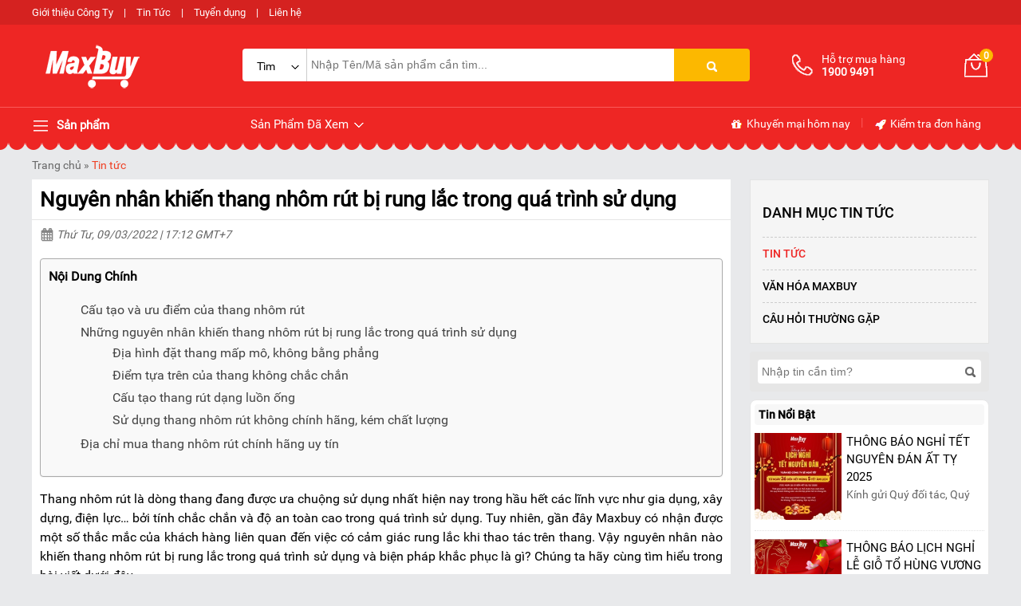

--- FILE ---
content_type: text/html
request_url: https://maxbuy.com.vn/nguyen-nhan-khien-thang-nhom-rut-bi-rung-lac-trong-qua-trinh-su-dung.html
body_size: 194794
content:
  <!DOCTYPE html>    <html xmlns="http://www.w3.org/1999/xhtml" lang="vi">  <head>      <!-- Powered by vGing / Website: www.vging.com -->      <meta name="viewport" content="width=device-width, initial-scale=1.0" /><meta http-equiv="Content-Type" content="text/html; charset=UTF-8" /><meta name="revisit-after" content="1 days" /><meta name="google" content="nositelinkssearchbox" /><link rel="shortcut icon" href="/library/favicon.png" type="image/x-icon" /><link href="/style/Style_.css" rel="stylesheet" type="text/css" />      <script type="text/javascript" src="/jscript/jquery.min.js"></script>      <script type="text/javascript" src="/jscript/JScript_.js"></script>                <link rel="canonical" href="https://maxbuy.com.vn/nguyen-nhan-khien-thang-nhom-rut-bi-rung-lac-trong-qua-trinh-su-dung.html" />      <link rel="alternate" href="https://maxbuy.com.vn/nguyen-nhan-khien-thang-nhom-rut-bi-rung-lac-trong-qua-trinh-su-dung.html" hreflang="vi-vn" />      <style type="text/css"> html{background: url(/Content/Global/background.gif)  repeat scroll center top #E8E9EB; }</style>      <script type="text/javascript" src="/jscript/rmodal/rmodal.js"></script>      <script type="text/javascript" src="/jscript/fancybox/jquery.fancybox.min.js"></script>  <meta name="dmca-site-verification" content="bEpOVjNuek1yUi93N2FycG8weGprQT090" />      <!-- Google Tag Manager -->      <script>(function (w, d, s, l, i) {              w[l] = w[l] || []; w[l].push({                  'gtm.start':                      new Date().getTime(), event: 'gtm.js'              }); var f = d.getElementsByTagName(s)[0],                  j = d.createElement(s), dl = l != 'dataLayer' ? '&l=' + l : ''; j.async = true; j.src =                      'https://www.googletagmanager.com/gtm.js?id=' + i + dl; f.parentNode.insertBefore(j, f);          })(window, document, 'script', 'dataLayer', 'GTM-MZ69G59');</script>      <!-- End Google Tag Manager -->  <script type="text/javascript">      (function(c,l,a,r,i,t,y){          c[a]=c[a]||function(){(c[a].q=c[a].q||[]).push(arguments)};          t=l.createElement(r);t.async=1;t.src="https://www.clarity.ms/tag/"+i;          y=l.getElementsByTagName(r)[0];y.parentNode.insertBefore(t,y);      })(window, document, "clarity", "script", "sbkbn4vzxe");  </script>  <meta name="description" content="Gần đây Maxbuy có nhận được một số thắc mắc của khách hàng liên quan đến việc có cảm giác rung lắc khi thao tác trên thang nhôm rút. Vậy nguyên nhân nào khiến thang nhôm rút bị rung lắc trong quá trình sử dụng và biện pháp khắc phục là gì?" /><meta name="keywords" content="Nguyên nhân khiến thang nhôm rút bị rung lắc trong quá trình sử dụng" /><link href="https://maxbuy.com.vn/nguyen-nhan-khien-thang-nhom-rut-bi-rung-lac-trong-qua-trinh-su-dung.html" rel="canonical" /><meta property="og:title" content="Nguyên nhân khiến thang nhôm rút bị rung lắc trong quá trình sử dụng" /><meta property="og:description" content="Gần đây Maxbuy có nhận được một số thắc mắc của khách hàng liên quan đến việc có cảm giác rung lắc khi thao tác trên thang nhôm rút. Vậy nguyên nhân nào khiến thang nhôm rút bị rung lắc trong quá trình sử dụng và biện pháp khắc phục là gì?" /><meta property="og:url" content="https://maxbuy.com.vn/nguyen-nhan-khien-thang-nhom-rut-bi-rung-lac-trong-qua-trinh-su-dung.html" /><meta property="og:image" content="https://maxbuy.com.vn/Uploads/n-nguyen-nhan-khien-thang-nhom-rut-bi-rung-lac-trong-qua-trinh-su-dung.jpg" /><meta name="robots" content="index,follow" /><title>   Nguyên nhân khiến thang nhôm rút bị rung lắc trong quá trình sử dụng  </title></head>  <body>        <div class="header-top">      <div class="fix1">          <a rel="nofollow" href="/intro/gioi-thieu.html" style="padding-left:0px;">Giới thiệu Công Ty</a> |          <a rel="nofollow" href="/tin-tuc.html">Tin Tức</a> |          <a rel="nofollow" href="/tuyen-dung.html">Tuyển dụng</a> |          <a rel="nofollow" href="/lien-he.html">Liên hệ</a>      </div>  </div>  <div class="header">      <div class="fix1">          <div class="logo">              <a class="a" href="/"><img src="/library/logo.gif" alt="logo" title="logo" /></a>          </div>          <div class="menu h_menu_item clearUl" id="mh">              <a class="name" href="javascript:void(0);"><span> </span> Sản phẩm</a>              <div class="h_menu_sub mnRoot" id="h_menu_sub_mh">                  <ul class="borderRul">                                            <li class="borderRli h_menu_item" id="mhr0">                          <a href="/thang-nhom.html" class="cssName"  style="border-top:0px;" >                              Thang nhôm  <span class="symbol s1"> </span>                           </a>                                                        <ul class="h_menu_sub borderS" id="h_menu_sub_mhr0">                                                                        <li class="list h_menu_item" id="h0mh0">                                          <a class="subname subname1" href="/thang-nhom-rut-xep.html">Thang nhôm rút/xếp</a>                                                                                </li>                                                                        <li class="list h_menu_item" id="h0mh1">                                          <a class="subname subname1" href="/thang-nhom-ghe-gia-dinh.html">Thang nhôm ghế gia đình</a>                                                                                </li>                                                                        <li class="list h_menu_item" id="h0mh2">                                          <a class="subname subname1" href="/thang-nhom-chu-a.html">Thang nhôm chữ A</a>                                                                                </li>                                                                        <li class="list h_menu_item" id="h0mh3">                                          <a class="subname subname1" href="/thang-nhom-ban.html">Thang nhôm bàn</a>                                                                                </li>                                                                        <li class="list h_menu_item" id="h0mh4">                                          <a class="subname subname1" href="/thang-nhom-truot.html">Thang nhôm trượt</a>                                                                                </li>                                                                        <li class="list h_menu_item" id="h0mh5">                                          <a class="subname subname1" href="/thang-nhom-gac-xep.html">Thang nhôm gác xép</a>                                                                                </li>                                                                        <li class="list h_menu_item" id="h0mh6">                                          <a class="subname subname1" href="/thang-nhom-cong-nghiep.html">Thang nhôm công nghiệp</a>                                                                                </li>                                                                        <li class="list h_menu_item" id="h0mh7">                                          <a class="subname subname1" href="/thang-cach-dien.html">Thang cách điện</a>                                                                                </li>                                                                        <li class="list h_menu_item" id="h0mh8">                                          <a class="subname subname1" href="/thang-nhom-gap.html">Thang nhôm gấp</a>                                                                                </li>                                                                        <li class="list h_menu_item" id="h0mh9">                                          <a class="subname subname1" href="/van-thang-ranh-tay.html">Ván Thang Rảnh Tay</a>                                                                                </li>                                                                </ul>                                                 </li>                                            <li class="borderRli h_menu_item" id="mhr1">                          <a href="/thiet-bi-xu-ly-am.html" class="cssName" >                              Thiết bị xử lý ẩm  <span class="symbol s1"> </span>                           </a>                                                        <ul class="h_menu_sub borderS" id="h_menu_sub_mhr1">                                                                        <li class="list h_menu_item" id="h1mh0">                                          <a class="subname subname1" href="/may-hut-am.html">Máy hút ẩm</a>                                                                                </li>                                                                        <li class="list h_menu_item" id="h1mh1">                                          <a class="subname subname1" href="/tu-chong-am.html">Tủ chống ẩm </a>                                                                                </li>                                                                        <li class="list h_menu_item" id="h1mh2">                                          <a class="subname subname1" href="/dong-ho-do-do-am.html">Thiết bị đo độ ẩm</a>                                                                                </li>                                                                        <li class="list h_menu_item" id="h1mh3">                                          <a class="subname subname1" href="/may-say-cong-nghiep.html">Máy sấy công nghiệp</a>                                                                                </li>                                                                </ul>                                                 </li>                                            <li class="borderRli h_menu_item" id="mhr2">                          <a href="/thiet-bi-nang-day-hang.html" class="cssName" >                              Thiết bị nâng - đẩy hàng  <span class="symbol s1"> </span>                           </a>                                                        <ul class="h_menu_sub borderS" id="h_menu_sub_mhr2">                                                                        <li class="list h_menu_item" id="h2mh0">                                          <a class="subname subname1" href="/xe-day-hang.html">Xe đẩy hàng</a>                                                                                </li>                                                                        <li class="list h_menu_item" id="h2mh1">                                          <a class="subname subname1" href="/xe-nang.html">Xe nâng tay</a>                                                                                </li>                                                                        <li class="list h_menu_item" id="h2mh2">                                          <a class="subname subname1" href="/banh-xe-day.html">Bánh xe đẩy</a>                                                                                </li>                                                                </ul>                                                 </li>                                            <li class="borderRli h_menu_item" id="mhr3">                          <a href="/thiet-bi-nuoc.html" class="cssName" >                              Thiết bị nước  <span class="symbol s1"> </span>                           </a>                                                        <ul class="h_menu_sub borderS" id="h_menu_sub_mhr3">                                                                        <li class="list h_menu_item" id="h3mh0">                                          <a class="subname subname1" href="/dong-ho-nuoc.html">Đồng hồ nước</a>                                                                                </li>                                                                        <li class="list h_menu_item" id="h3mh1">                                          <a class="subname subname1" href="/van-nuoc.html">Van nước</a>                                                                                </li>                                                                </ul>                                                 </li>                                            <li class="borderRli h_menu_item" id="mhr4">                          <a href="/thiet-bi-lam-mat.html" class="cssName" >                              Thiết bị làm mát  <span class="symbol s1"> </span>                           </a>                                                        <ul class="h_menu_sub borderS" id="h_menu_sub_mhr4">                                                                        <li class="list h_menu_item" id="h4mh0">                                          <a class="subname subname1" href="/may-lam-mat-di-dong-cong-nghiep.html">Máy lạnh di động công nghiệp</a>                                                                                </li>                                                                        <li class="list h_menu_item" id="h4mh1">                                          <a class="subname subname1" href="/dieu-hoa-di-dong-gia-dinh.html">Điều hòa di động gia đình</a>                                                                                </li>                                                                        <li class="list h_menu_item" id="h4mh2">                                          <a class="subname subname1" href="/quat-dieu-hoa.html">Quạt điều hòa</a>                                                                                </li>                                                                        <li class="list h_menu_item" id="h4mh3">                                          <a class="subname subname1" href="/quat-cong-nghiep.html">Quạt công nghiệp</a>                                                                                </li>                                                                        <li class="list h_menu_item" id="h4mh4">                                          <a class="subname subname1" href="/quat-phun-suong.html">Quạt phun sương</a>                                                                                </li>                                                                </ul>                                                 </li>                                            <li class="borderRli h_menu_item" id="mhr5">                          <a href="/thiet-bi-van-phong.html" class="cssName" >                              Thiết bị văn phòng  <span class="symbol s1"> </span>                           </a>                                                        <ul class="h_menu_sub borderS" id="h_menu_sub_mhr5">                                                                        <li class="list h_menu_item" id="h5mh0">                                          <a class="subname subname1" href="/dau-doc-ma-vach.html">Đầu đọc mã vạch</a>                                                                                </li>                                                                        <li class="list h_menu_item" id="h5mh1">                                          <a class="subname subname1" href="/may-in-hoa-don.html">Máy in hoá đơn</a>                                                                                </li>                                                                        <li class="list h_menu_item" id="h5mh2">                                          <a class="subname subname1" href="/may-in-ma-vach.html">Máy in mã vạch</a>                                                                                </li>                                                                        <li class="list h_menu_item" id="h5mh3">                                          <a class="subname subname1" href="/ngan-keo-dung-tien.html">Ngăn kéo đựng tiền</a>                                                                                </li>                                                                        <li class="list h_menu_item" id="h5mh4">                                          <a class="subname subname1" href="/vat-tu-may-in-ma-vach.html">Vật tư máy in, mã vạch</a>                                                                                </li>                                                                        <li class="list h_menu_item" id="h5mh5">                                          <a class="subname subname1" href="/may-ep-plastic.html">Máy ép Plastic</a>                                                                                </li>                                                                        <li class="list h_menu_item" id="h5mh6">                                          <a class="subname subname1" href="/may-cham-cong.html">Máy chấm công</a>                                                                                </li>                                                                        <li class="list h_menu_item" id="h5mh7">                                          <a class="subname subname1" href="/may-huy-tai-lieu.html">Máy hủy tài liệu</a>                                                                                </li>                                                                        <li class="list h_menu_item" id="h5mh8">                                          <a class="subname subname1" href="/may-dong-chung-tu.html">Máy đóng chứng từ</a>                                                                                </li>                                                                        <li class="list h_menu_item" id="h5mh9">                                          <a class="subname subname1" href="/thiet-bi-ngan-hang.html">Thiết bị ngân hàng</a>                                                                                </li>                                                                        <li class="list h_menu_item" id="h5mh10">                                          <a class="subname subname1" href="/thiet-bi-trinh-chieu.html">Thiết bị trình chiếu</a>                                                                                </li>                                                                        <li class="list h_menu_item" id="h5mh11">                                          <a class="subname subname1" href="/thiet-bi-am-thanh.html">Thiết bị âm thanh</a>                                                                                </li>                                                                        <li class="list h_menu_item" id="h5mh12">                                          <a class="subname subname1" href="/bang-van-phong.html">Bảng văn phòng</a>                                                                                </li>                                                                </ul>                                                 </li>                                            <li class="borderRli h_menu_item" id="mhr6">                          <a href="/thiet-bi-thoat-hiem.html" class="cssName" >                              Thiết bị thoát hiểm  <span class="symbol s1"> </span>                           </a>                                                        <ul class="h_menu_sub borderS" id="h_menu_sub_mhr6">                                                                        <li class="list h_menu_item" id="h6mh0">                                          <a class="subname subname1" href="/bo-day-thoat-hiem-tu-dong.html">Bộ dây thoát hiểm tự động</a>                                                                                </li>                                                                        <li class="list h_menu_item" id="h6mh1">                                          <a class="subname subname1" href="/thang-day-thoat-hiem.html">Thang dây thoát hiểm</a>                                                                                </li>                                                                        <li class="list h_menu_item" id="h6mh2">                                          <a class="subname subname1" href="/mat-na-phong-doc.html">Mặt nạ phòng độc</a>                                                                                </li>                                                                </ul>                                                 </li>                                            <li class="borderRli h_menu_item" id="mhr7">                          <a href="/thiet-bi-cong-nghiep.html" class="cssName" >                              Thiết bị công nghiệp  <span class="symbol s1"> </span>                           </a>                                                        <ul class="h_menu_sub borderS" id="h_menu_sub_mhr7">                                                                        <li class="list h_menu_item" id="h7mh0">                                          <a class="subname subname1" href="/may-cha-san.html">Máy chà sàn</a>                                                                                </li>                                                                        <li class="list h_menu_item" id="h7mh1">                                          <a class="subname subname1" href="/may-hut-bui-cong-nghiep.html">Máy hút bụi công nghiệp</a>                                                                                </li>                                                                        <li class="list h_menu_item" id="h7mh2">                                          <a class="subname subname1" href="/quat-say-gio-nong.html">Quạt sấy gió nóng</a>                                                                                </li>                                                                </ul>                                                 </li>                                            <li class="borderRli h_menu_item" id="mhr8">                          <a href="/gia-dung.html" class="cssName" >                              Thiết bị gia dụng  <span class="symbol s1"> </span>                           </a>                                                        <ul class="h_menu_sub borderS" id="h_menu_sub_mhr8">                                                                        <li class="list h_menu_item" id="h8mh0">                                          <a class="subname subname1" href="/may-loc-khong-khi.html">Máy lọc không khí</a>                                                                                </li>                                                                        <li class="list h_menu_item" id="h8mh1">                                          <a class="subname subname1" href="/cay-nuoc-nong-lanh.html">Cây nước nóng lạnh</a>                                                                                </li>                                                                        <li class="list h_menu_item" id="h8mh2">                                          <a class="subname subname1" href="/may-loc-nuoc.html">Máy lọc nước</a>                                                                                </li>                                                                        <li class="list h_menu_item" id="h8mh3">                                          <a class="subname subname1" href="/ket-sat.html">Két sắt</a>                                                                                </li>                                                                        <li class="list h_menu_item" id="h8mh4">                                          <a class="subname subname1" href="/may-suoi-dau.html">Máy sưởi dầu</a>                                                                                </li>                                                                        <li class="list h_menu_item" id="h8mh5">                                          <a class="subname subname1" href="/may-danh-giay.html">Máy đánh giày</a>                                                                                </li>                                                                        <li class="list h_menu_item" id="h8mh6">                                          <a class="subname subname1" href="/thiet-bi-gia-dinh-khac.html">Thiết bị gia đình khác</a>                                                                                </li>                                                                </ul>                                                 </li>                                            <li class="borderRli h_menu_item" id="mhr9">                          <a href="/cong-cu-dung-cu.html" class="cssName" >                              CÔNG CỤ, DỤNG CỤ  <span class="symbol s1"> </span>                           </a>                                                        <ul class="h_menu_sub borderS" id="h_menu_sub_mhr9">                                                                        <li class="list h_menu_item" id="h9mh0">                                          <a class="subname subname1" href="/may-van-vit.html">Máy vặn vít</a>                                                                                </li>                                                                        <li class="list h_menu_item" id="h9mh1">                                          <a class="subname subname1" href="/may-duc-be-tong.html">Máy đục bê tông</a>                                                                                </li>                                                                        <li class="list h_menu_item" id="h9mh2">                                          <a class="subname subname1" href="/dung-cu-cam-tay.html">Dụng cụ cầm tay</a>                                                                                </li>                                                                        <li class="list h_menu_item" id="h9mh3">                                          <a class="subname subname1" href="/may-cat-da-nang.html">Máy cắt đa năng</a>                                                                                </li>                                                                        <li class="list h_menu_item" id="h9mh4">                                          <a class="subname subname1" href="/may-khoan.html">Máy khoan</a>                                                                                </li>                                                                        <li class="list h_menu_item" id="h9mh5">                                          <a class="subname subname1" href="/may-mai-da-nang.html">Máy mài đa năng</a>                                                                                </li>                                                                </ul>                                                 </li>                                        </ul>                              </div>          </div>          <div class="search">              <form action="/tim-kiem.html">                  <div class="catetext">                      <div class="cate">                          <input type="hidden" name="c" id="searchc" value="0" />                          <a class="name " href="javascript:void(0);"><span id="searcht">Tìm kiếm</span> <span class="symbol s3"> </span></a>                                              </div>                      <div class="text">                                          <input autocomplete="off" type="text" value="" name="q" class="textbox search_keyword ac_input" placeholder="Nhập Tên/Mã sản phẩm cần tìm..." />                      </div>                      <div class="clear"></div>                  </div>                  <div class="sub"><input type="submit" value=" " class="submit" /><span> </span></div>                  <div class="clear"></div>              </form>                       </div>          <div class="info">              <div class="tel">                  <a class="cols1" href="tel:19009491"> </a>                  <a class="cols2" href="tel:19009491"><span class="text">Hỗ trợ mua hàng</span><span class="num">1900 9491</span></a>              </div>              <div class="order">                  <a href="/gio-hang.html">                      <span class="symbol s4"> </span>                      <span class="num"><b class="countShoppingCart">0</b></span>                  </a>              </div>               <script type="text/javascript" lang="ja">countShoppingCart();</script>              <div class="clear"></div>          </div>      </div>      <div class="clear"></div>  </div>  <div class="header-menu">      <div class="fix1">          <div class="menu h_menu_item clearUl" id="mn">              <a class="name" href="javascript:void(0);"><span> </span> Sản phẩm</a>              <div class="h_menu_sub mnRoot" id="h_menu_sub_mn">                  <span class="bsymbol"> </span>                  <ul class="borderRul">                                            <li class="borderRli h_menu_item" id="mnr0">                          <a href="/thang-nhom.html" class="cssName"  style="border-top:0px;" >                              Thang nhôm  <span class="symbol s6"> </span>                           </a>                                                        <ul class="h_menu_sub borderS" id="h_menu_sub_mnr0">                                                                        <li class="list h_menu_item" id="h0mn0">                                          <a class="subname subname2" href="/thang-nhom-rut-xep.html">Thang nhôm rút/xếp</a>                                                                                </li>                                                                        <li class="list h_menu_item" id="h0mn1">                                          <a class="subname subname2" href="/thang-nhom-ghe-gia-dinh.html">Thang nhôm ghế gia đình</a>                                                                                </li>                                                                        <li class="list h_menu_item" id="h0mn2">                                          <a class="subname subname2" href="/thang-nhom-chu-a.html">Thang nhôm chữ A</a>                                                                                </li>                                                                        <li class="list h_menu_item" id="h0mn3">                                          <a class="subname subname2" href="/thang-nhom-ban.html">Thang nhôm bàn</a>                                                                                </li>                                                                        <li class="list h_menu_item" id="h0mn4">                                          <a class="subname subname2" href="/thang-nhom-truot.html">Thang nhôm trượt</a>                                                                                </li>                                                                        <li class="list h_menu_item" id="h0mn5">                                          <a class="subname subname2" href="/thang-nhom-gac-xep.html">Thang nhôm gác xép</a>                                                                                </li>                                                                        <li class="list h_menu_item" id="h0mn6">                                          <a class="subname subname2" href="/thang-nhom-cong-nghiep.html">Thang nhôm công nghiệp</a>                                                                                </li>                                                                        <li class="list h_menu_item" id="h0mn7">                                          <a class="subname subname2" href="/thang-cach-dien.html">Thang cách điện</a>                                                                                </li>                                                                        <li class="list h_menu_item" id="h0mn8">                                          <a class="subname subname2" href="/thang-nhom-gap.html">Thang nhôm gấp</a>                                                                                </li>                                                                        <li class="list h_menu_item" id="h0mn9">                                          <a class="subname subname2" href="/van-thang-ranh-tay.html">Ván Thang Rảnh Tay</a>                                                                                </li>                                                                </ul>                                                 </li>                                            <li class="borderRli h_menu_item" id="mnr1">                          <a href="/thiet-bi-xu-ly-am.html" class="cssName" >                              Thiết bị xử lý ẩm  <span class="symbol s6"> </span>                           </a>                                                        <ul class="h_menu_sub borderS" id="h_menu_sub_mnr1">                                                                        <li class="list h_menu_item" id="h1mn0">                                          <a class="subname subname2" href="/may-hut-am.html">Máy hút ẩm</a>                                                                                </li>                                                                        <li class="list h_menu_item" id="h1mn1">                                          <a class="subname subname2" href="/tu-chong-am.html">Tủ chống ẩm </a>                                                                                </li>                                                                        <li class="list h_menu_item" id="h1mn2">                                          <a class="subname subname2" href="/dong-ho-do-do-am.html">Thiết bị đo độ ẩm</a>                                                                                </li>                                                                        <li class="list h_menu_item" id="h1mn3">                                          <a class="subname subname2" href="/may-say-cong-nghiep.html">Máy sấy công nghiệp</a>                                                                                </li>                                                                </ul>                                                 </li>                                            <li class="borderRli h_menu_item" id="mnr2">                          <a href="/thiet-bi-nang-day-hang.html" class="cssName" >                              Thiết bị nâng - đẩy hàng  <span class="symbol s6"> </span>                           </a>                                                        <ul class="h_menu_sub borderS" id="h_menu_sub_mnr2">                                                                        <li class="list h_menu_item" id="h2mn0">                                          <a class="subname subname2" href="/xe-day-hang.html">Xe đẩy hàng</a>                                                                                </li>                                                                        <li class="list h_menu_item" id="h2mn1">                                          <a class="subname subname2" href="/xe-nang.html">Xe nâng tay</a>                                                                                </li>                                                                        <li class="list h_menu_item" id="h2mn2">                                          <a class="subname subname2" href="/banh-xe-day.html">Bánh xe đẩy</a>                                                                                </li>                                                                </ul>                                                 </li>                                            <li class="borderRli h_menu_item" id="mnr3">                          <a href="/thiet-bi-nuoc.html" class="cssName" >                              Thiết bị nước  <span class="symbol s6"> </span>                           </a>                                                        <ul class="h_menu_sub borderS" id="h_menu_sub_mnr3">                                                                        <li class="list h_menu_item" id="h3mn0">                                          <a class="subname subname2" href="/dong-ho-nuoc.html">Đồng hồ nước</a>                                                                                </li>                                                                        <li class="list h_menu_item" id="h3mn1">                                          <a class="subname subname2" href="/van-nuoc.html">Van nước</a>                                                                                </li>                                                                </ul>                                                 </li>                                            <li class="borderRli h_menu_item" id="mnr4">                          <a href="/thiet-bi-lam-mat.html" class="cssName" >                              Thiết bị làm mát  <span class="symbol s6"> </span>                           </a>                                                        <ul class="h_menu_sub borderS" id="h_menu_sub_mnr4">                                                                        <li class="list h_menu_item" id="h4mn0">                                          <a class="subname subname2" href="/may-lam-mat-di-dong-cong-nghiep.html">Máy lạnh di động công nghiệp</a>                                                                                </li>                                                                        <li class="list h_menu_item" id="h4mn1">                                          <a class="subname subname2" href="/dieu-hoa-di-dong-gia-dinh.html">Điều hòa di động gia đình</a>                                                                                </li>                                                                        <li class="list h_menu_item" id="h4mn2">                                          <a class="subname subname2" href="/quat-dieu-hoa.html">Quạt điều hòa</a>                                                                                </li>                                                                        <li class="list h_menu_item" id="h4mn3">                                          <a class="subname subname2" href="/quat-cong-nghiep.html">Quạt công nghiệp</a>                                                                                </li>                                                                        <li class="list h_menu_item" id="h4mn4">                                          <a class="subname subname2" href="/quat-phun-suong.html">Quạt phun sương</a>                                                                                </li>                                                                </ul>                                                 </li>                                            <li class="borderRli h_menu_item" id="mnr5">                          <a href="/thiet-bi-van-phong.html" class="cssName" >                              Thiết bị văn phòng  <span class="symbol s6"> </span>                           </a>                                                        <ul class="h_menu_sub borderS" id="h_menu_sub_mnr5">                                                                        <li class="list h_menu_item" id="h5mn0">                                          <a class="subname subname2" href="/dau-doc-ma-vach.html">Đầu đọc mã vạch</a>                                                                                </li>                                                                        <li class="list h_menu_item" id="h5mn1">                                          <a class="subname subname2" href="/may-in-hoa-don.html">Máy in hoá đơn</a>                                                                                </li>                                                                        <li class="list h_menu_item" id="h5mn2">                                          <a class="subname subname2" href="/may-in-ma-vach.html">Máy in mã vạch</a>                                                                                </li>                                                                        <li class="list h_menu_item" id="h5mn3">                                          <a class="subname subname2" href="/ngan-keo-dung-tien.html">Ngăn kéo đựng tiền</a>                                                                                </li>                                                                        <li class="list h_menu_item" id="h5mn4">                                          <a class="subname subname2" href="/vat-tu-may-in-ma-vach.html">Vật tư máy in, mã vạch</a>                                                                                </li>                                                                        <li class="list h_menu_item" id="h5mn5">                                          <a class="subname subname2" href="/may-ep-plastic.html">Máy ép Plastic</a>                                                                                </li>                                                                        <li class="list h_menu_item" id="h5mn6">                                          <a class="subname subname2" href="/may-cham-cong.html">Máy chấm công</a>                                                                                </li>                                                                        <li class="list h_menu_item" id="h5mn7">                                          <a class="subname subname2" href="/may-huy-tai-lieu.html">Máy hủy tài liệu</a>                                                                                </li>                                                                        <li class="list h_menu_item" id="h5mn8">                                          <a class="subname subname2" href="/may-dong-chung-tu.html">Máy đóng chứng từ</a>                                                                                </li>                                                                        <li class="list h_menu_item" id="h5mn9">                                          <a class="subname subname2" href="/thiet-bi-ngan-hang.html">Thiết bị ngân hàng</a>                                                                                </li>                                                                        <li class="list h_menu_item" id="h5mn10">                                          <a class="subname subname2" href="/thiet-bi-trinh-chieu.html">Thiết bị trình chiếu</a>                                                                                </li>                                                                        <li class="list h_menu_item" id="h5mn11">                                          <a class="subname subname2" href="/thiet-bi-am-thanh.html">Thiết bị âm thanh</a>                                                                                </li>                                                                        <li class="list h_menu_item" id="h5mn12">                                          <a class="subname subname2" href="/bang-van-phong.html">Bảng văn phòng</a>                                                                                </li>                                                                </ul>                                                 </li>                                            <li class="borderRli h_menu_item" id="mnr6">                          <a href="/thiet-bi-thoat-hiem.html" class="cssName" >                              Thiết bị thoát hiểm  <span class="symbol s6"> </span>                           </a>                                                        <ul class="h_menu_sub borderS" id="h_menu_sub_mnr6">                                                                        <li class="list h_menu_item" id="h6mn0">                                          <a class="subname subname2" href="/bo-day-thoat-hiem-tu-dong.html">Bộ dây thoát hiểm tự động</a>                                                                                </li>                                                                        <li class="list h_menu_item" id="h6mn1">                                          <a class="subname subname2" href="/thang-day-thoat-hiem.html">Thang dây thoát hiểm</a>                                                                                </li>                                                                        <li class="list h_menu_item" id="h6mn2">                                          <a class="subname subname2" href="/mat-na-phong-doc.html">Mặt nạ phòng độc</a>                                                                                </li>                                                                </ul>                                                 </li>                                            <li class="borderRli h_menu_item" id="mnr7">                          <a href="/thiet-bi-cong-nghiep.html" class="cssName" >                              Thiết bị công nghiệp  <span class="symbol s6"> </span>                           </a>                                                        <ul class="h_menu_sub borderS" id="h_menu_sub_mnr7">                                                                        <li class="list h_menu_item" id="h7mn0">                                          <a class="subname subname2" href="/may-cha-san.html">Máy chà sàn</a>                                                                                </li>                                                                        <li class="list h_menu_item" id="h7mn1">                                          <a class="subname subname2" href="/may-hut-bui-cong-nghiep.html">Máy hút bụi công nghiệp</a>                                                                                </li>                                                                        <li class="list h_menu_item" id="h7mn2">                                          <a class="subname subname2" href="/quat-say-gio-nong.html">Quạt sấy gió nóng</a>                                                                                </li>                                                                </ul>                                                 </li>                                            <li class="borderRli h_menu_item" id="mnr8">                          <a href="/gia-dung.html" class="cssName" >                              Thiết bị gia dụng  <span class="symbol s6"> </span>                           </a>                                                        <ul class="h_menu_sub borderS" id="h_menu_sub_mnr8">                                                                        <li class="list h_menu_item" id="h8mn0">                                          <a class="subname subname2" href="/may-loc-khong-khi.html">Máy lọc không khí</a>                                                                                </li>                                                                        <li class="list h_menu_item" id="h8mn1">                                          <a class="subname subname2" href="/cay-nuoc-nong-lanh.html">Cây nước nóng lạnh</a>                                                                                </li>                                                                        <li class="list h_menu_item" id="h8mn2">                                          <a class="subname subname2" href="/may-loc-nuoc.html">Máy lọc nước</a>                                                                                </li>                                                                        <li class="list h_menu_item" id="h8mn3">                                          <a class="subname subname2" href="/ket-sat.html">Két sắt</a>                                                                                </li>                                                                        <li class="list h_menu_item" id="h8mn4">                                          <a class="subname subname2" href="/may-suoi-dau.html">Máy sưởi dầu</a>                                                                                </li>                                                                        <li class="list h_menu_item" id="h8mn5">                                          <a class="subname subname2" href="/may-danh-giay.html">Máy đánh giày</a>                                                                                </li>                                                                        <li class="list h_menu_item" id="h8mn6">                                          <a class="subname subname2" href="/thiet-bi-gia-dinh-khac.html">Thiết bị gia đình khác</a>                                                                                </li>                                                                </ul>                                                 </li>                                            <li class="borderRli h_menu_item" id="mnr9">                          <a href="/cong-cu-dung-cu.html" class="cssName" >                              CÔNG CỤ, DỤNG CỤ  <span class="symbol s6"> </span>                           </a>                                                        <ul class="h_menu_sub borderS" id="h_menu_sub_mnr9">                                                                        <li class="list h_menu_item" id="h9mn0">                                          <a class="subname subname2" href="/may-van-vit.html">Máy vặn vít</a>                                                                                </li>                                                                        <li class="list h_menu_item" id="h9mn1">                                          <a class="subname subname2" href="/may-duc-be-tong.html">Máy đục bê tông</a>                                                                                </li>                                                                        <li class="list h_menu_item" id="h9mn2">                                          <a class="subname subname2" href="/dung-cu-cam-tay.html">Dụng cụ cầm tay</a>                                                                                </li>                                                                        <li class="list h_menu_item" id="h9mn3">                                          <a class="subname subname2" href="/may-cat-da-nang.html">Máy cắt đa năng</a>                                                                                </li>                                                                        <li class="list h_menu_item" id="h9mn4">                                          <a class="subname subname2" href="/may-khoan.html">Máy khoan</a>                                                                                </li>                                                                        <li class="list h_menu_item" id="h9mn5">                                          <a class="subname subname2" href="/may-mai-da-nang.html">Máy mài đa năng</a>                                                                                </li>                                                                </ul>                                                 </li>                                        </ul>              </div>          </div>          <div class="view h_menu_item" id="mv">              <a class="name" onmousemove="loadAjax('h_menu_sub_mv', '/ajax/producthistory.html?id=1');" href="javascript:void(0);">Sản Phẩm Đã Xem <span> </span></a>              <div class="h_menu_sub" id="h_menu_sub_mv"> </div>          </div>          <div class="info">              <a class="cols1" rel="nofollow" href="/khuyen-mai.html"><span> </span> Khuyến mại hôm nay</a> |              <a class="cols2" rel="nofollow" href="/gio-hang/kiem-tra-don-hang.html"><span> </span> Kiểm tra đơn hàng</a>          </div>          <div class="clear"></div>      </div>  </div>  <div class="header-mb mobile">      <div class="menu asideMenu" id="asideMenu"><a href="javascript:void(0);" onclick="$('.aside').asidebar('open')"><span class="symbol s5"> </span></a></div>      <div class="search">          <form action="/tim-kiem.html">              <div class="text">                  <input autocomplete="off" type="text" value="" name="q" class="textbox search_keyword ac_input" placeholder="Tìm kiếm trên maxbuy..." />              </div>              <div class="sub"><input type="submit" value=" " class="submit" /><span> </span></div>              <div class="clear"></div>          </form>      </div>      <div class="clear"></div>  </div>  <div class="header-line"></div>  <div class="aside" style="overflow:auto;">      <div class="aside-header">          <div class="text tab_menu clearUl" id="tab_menu">              <ul>                  <li class="active" rel="#tab0"><a href="javascript:void(0);">Sản phẩm</a></li>                  <li rel="#tab1"><a href="javascript:void(0);">Menu</a></li>                          </ul>          </div>          <div class="close">              <span data-dismiss="aside" aria-hidden="true">×</span>          </div>          <div class="clear"></div>      </div>      <div class="aside-contents clearUl tabContent_mn" id="tab0">          <ul>                                            <li class="root">                      <a class="name" href="/thang-nhom.html">Thang nhôm</a>                                                <a class="symbol" onclick="showHide('p42');" id="symbol_p42"><span> </span></a>                                        </li>                                            <li class="sub" id="show_p42">                                                        <div class="sub"  style="border-top:0px;">                                  <a class="sub" href="/thang-nhom-rut-xep.html"><span>Thang nhôm rút/xếp</span></a>                                                                        <a class="symbol" onclick="showHide('p45');" id="symbol_p45"><span> </span></a>                                                                </div>                                                                        <div class="subsub" id="show_p45">                                                                                        <a class="subsub" href="/thang-nhom-rut-don.html"><span>Thang nhôm rút đơn</span></a>                                                                                        <a class="subsub" href="/thang-nhom-rut-doi.html"><span>Thang nhôm rút đôi</span></a>                                                                                </div>                                                                <div class="sub" >                                  <a class="sub" href="/thang-nhom-ghe-gia-dinh.html"><span>Thang nhôm ghế gia đình</span></a>                                                                </div>                                                                <div class="sub" >                                  <a class="sub" href="/thang-nhom-chu-a.html"><span>Thang nhôm chữ A</span></a>                                                                </div>                                                                <div class="sub" >                                  <a class="sub" href="/thang-nhom-ban.html"><span>Thang nhôm bàn</span></a>                                                                </div>                                                                <div class="sub" >                                  <a class="sub" href="/thang-nhom-truot.html"><span>Thang nhôm trượt</span></a>                                                                </div>                                                                <div class="sub" >                                  <a class="sub" href="/thang-nhom-gac-xep.html"><span>Thang nhôm gác xép</span></a>                                                                </div>                                                                <div class="sub" >                                  <a class="sub" href="/thang-nhom-cong-nghiep.html"><span>Thang nhôm công nghiệp</span></a>                                                                </div>                                                                <div class="sub" >                                  <a class="sub" href="/thang-cach-dien.html"><span>Thang cách điện</span></a>                                                                </div>                                                                <div class="sub" >                                  <a class="sub" href="/thang-nhom-gap.html"><span>Thang nhôm gấp</span></a>                                                                        <a class="symbol" onclick="showHide('p56');" id="symbol_p56"><span> </span></a>                                                                </div>                                                                        <div class="subsub" id="show_p56">                                                                                        <a class="subsub" href="/thang-nhom-gap-4-khuc.html"><span>Thang nhôm gấp 4 khúc</span></a>                                                                                        <a class="subsub" href="/thang-nhom-gap-da-nang.html"><span>Thang nhôm gấp đa năng</span></a>                                                                                </div>                                                                <div class="sub" >                                  <a class="sub" href="/van-thang-ranh-tay.html"><span>Ván Thang Rảnh Tay</span></a>                                                                </div>                                                            </li>                                    <li class="root">                      <a class="name" href="/thiet-bi-xu-ly-am.html">Thiết bị xử lý ẩm</a>                                                <a class="symbol" onclick="showHide('p6');" id="symbol_p6"><span> </span></a>                                        </li>                                            <li class="sub" id="show_p6">                                                        <div class="sub"  style="border-top:0px;">                                  <a class="sub" href="/may-hut-am.html"><span>Máy hút ẩm</span></a>                                                                        <a class="symbol" onclick="showHide('p109');" id="symbol_p109"><span> </span></a>                                                                </div>                                                                        <div class="subsub" id="show_p109">                                                                                        <a class="subsub" href="/may-hut-am-cong-nghiep.html"><span>Máy hút ẩm công nghiệp</span></a>                                                                                        <a class="subsub" href="/may-hut-am-dan-dung.html"><span>Máy hút ẩm dân dụng</span></a>                                                                                        <a class="subsub" href="/may-hut-am-rotor.html"><span>Máy hút ẩm Rotor</span></a>                                                                                        <a class="subsub" href="/may-hut-am-am-tran.html"><span>Máy hút ẩm âm trần</span></a>                                                                                </div>                                                                <div class="sub" >                                  <a class="sub" href="/tu-chong-am.html"><span>Tủ chống ẩm </span></a>                                                                </div>                                                                <div class="sub" >                                  <a class="sub" href="/dong-ho-do-do-am.html"><span>Thiết bị đo độ ẩm</span></a>                                                                        <a class="symbol" onclick="showHide('p113');" id="symbol_p113"><span> </span></a>                                                                </div>                                                                        <div class="subsub" id="show_p113">                                                                                        <a class="subsub" href="/dong-ho-do-am-nakata.html"><span>Đồng hồ đo ẩm NAKATA</span></a>                                                                                        <a class="subsub" href="/dong-ho-do-am-smart-sensor.html"><span>Đồng hồ đo ẩm Smart Sensor</span></a>                                                                                        <a class="subsub" href="/dong-ho-do-do-am-hobo.html"><span>Đồng hồ đo độ ẩm HoBo</span></a>                                                                                        <a class="subsub" href="/dong-ho-do-do-am-tigerdirect.html"><span>Đồng hồ đo độ ẩm TIGERDIRECT</span></a>                                                                                </div>                                                                <div class="sub" >                                  <a class="sub" href="/may-say-cong-nghiep.html"><span>Máy sấy công nghiệp</span></a>                                                                </div>                                                            </li>                                    <li class="root">                      <a class="name" href="/thiet-bi-nang-day-hang.html">Thiết bị nâng - đẩy hàng</a>                                                <a class="symbol" onclick="showHide('p131');" id="symbol_p131"><span> </span></a>                                        </li>                                            <li class="sub" id="show_p131">                                                        <div class="sub"  style="border-top:0px;">                                  <a class="sub" href="/xe-day-hang.html"><span>Xe đẩy hàng</span></a>                                                                        <a class="symbol" onclick="showHide('p44');" id="symbol_p44"><span> </span></a>                                                                </div>                                                                        <div class="subsub" id="show_p44">                                                                                        <a class="subsub" href="/xe-day-sieu-thi.html"><span>Xe đẩy siêu thị</span></a>                                                                                        <a class="subsub" href="/xe-day-long-thep.html"><span>Xe đẩy lồng thép</span></a>                                                                                        <a class="subsub" href="/xe-day-hang-2-banh.html"><span>Xe đẩy hàng 2 bánh</span></a>                                                                                        <a class="subsub" href="/xe-day-hang-4-banh.html"><span>Xe đẩy hàng 4 bánh</span></a>                                                                                        <a class="subsub" href="/xe-leo-cau-thang.html"><span>Xe leo cầu thang</span></a>                                                                                </div>                                                                <div class="sub" >                                  <a class="sub" href="/xe-nang.html"><span>Xe nâng tay</span></a>                                                                        <a class="symbol" onclick="showHide('p72');" id="symbol_p72"><span> </span></a>                                                                </div>                                                                        <div class="subsub" id="show_p72">                                                                                        <a class="subsub" href="/xe-nang-tay-thap.html"><span>Xe nâng tay thấp</span></a>                                                                                        <a class="subsub" href="/xe-nang-tay-cao.html"><span>Xe nâng tay cao</span></a>                                                                                        <a class="subsub" href="/xe-nang-ban.html"><span>Xe nâng bàn</span></a>                                                                                </div>                                                                <div class="sub" >                                  <a class="sub" href="/banh-xe-day.html"><span>Bánh xe đẩy</span></a>                                                                        <a class="symbol" onclick="showHide('p73');" id="symbol_p73"><span> </span></a>                                                                </div>                                                                        <div class="subsub" id="show_p73">                                                                                        <a class="subsub" href="/banh-xe-cao-su.html"><span>Bánh xe cao su</span></a>                                                                                        <a class="subsub" href="/banh-xe-chiu-nhiet.html"><span>Bánh xe chịu nhiệt</span></a>                                                                                        <a class="subsub" href="/banh-xe-nylon-pa.html"><span>Bánh xe Nylon, PA</span></a>                                                                                        <a class="subsub" href="/banh-xe-pu.html"><span>Bánh xe PU</span></a>                                                                                        <a class="subsub" href="/phu-kien-banh-xe.html"><span>Phụ kiện bánh xe</span></a>                                                                                </div>                                                            </li>                                    <li class="root">                      <a class="name" href="/thiet-bi-nuoc.html">Thiết bị nước</a>                                                <a class="symbol" onclick="showHide('p43');" id="symbol_p43"><span> </span></a>                                        </li>                                            <li class="sub" id="show_p43">                                                        <div class="sub"  style="border-top:0px;">                                  <a class="sub" href="/dong-ho-nuoc.html"><span>Đồng hồ nước</span></a>                                                                        <a class="symbol" onclick="showHide('p59');" id="symbol_p59"><span> </span></a>                                                                </div>                                                                        <div class="subsub" id="show_p59">                                                                                        <a class="subsub" href="/dong-ho-nuoc-zermat.html"><span>Đồng hồ nước Zermat</span></a>                                                                                        <a class="subsub" href="/dong-ho-nuoc-zenner.html"><span>Đồng hồ nước Zenner</span></a>                                                                                        <a class="subsub" href="/dong-ho-nuoc-tflow.html"><span>Đồng hồ nước T-Flow</span></a>                                                                                        <a class="subsub" href="/dong-ho-nuoc-komax.html"><span>Đồng hồ nước Komax</span></a>                                                                                        <a class="subsub" href="/dong-ho-nuoc-asahi.html"><span>Đồng hồ nước Asahi</span></a>                                                                                        <a class="subsub" href="/dong-ho-do-nuoc-sach.html"><span>Đồng hồ đo nước sạch</span></a>                                                                                        <a class="subsub" href="/dong-ho-do-nuoc-thai.html"><span>Đồng hồ đo nước thải</span></a>                                                                                        <a class="subsub" href="/dong-ho-do-nuoc-dien-tu.html"><span>Đồng hồ đo nước điện tử</span></a>                                                                                        <a class="subsub" href="/dong-ho-do-nuoc-nong.html"><span>Đồng hồ đo nước nóng</span></a>                                                                                        <a class="subsub" href="/dong-ho-nuoc-flowtech.html"><span>Đồng hồ nước Flowtech</span></a>                                                                                        <a class="subsub" href="/dong-ho-nuoc-aut.html"><span>Đồng hồ nước AUT</span></a>                                                                                        <a class="subsub" href="/dong-ho-nuoc-merlion.html"><span>Đồng hồ nước merlion</span></a>                                                                                        <a class="subsub" href="/dong-ho-nuoc-pmax.html"><span>Đồng hồ nước Pmax</span></a>                                                                                </div>                                                                <div class="sub" >                                  <a class="sub" href="/van-nuoc.html"><span>Van nước</span></a>                                                                </div>                                                            </li>                                    <li class="root">                      <a class="name" href="/thiet-bi-lam-mat.html">Thiết bị làm mát</a>                                                <a class="symbol" onclick="showHide('p133');" id="symbol_p133"><span> </span></a>                                        </li>                                            <li class="sub" id="show_p133">                                                        <div class="sub"  style="border-top:0px;">                                  <a class="sub" href="/may-lam-mat-di-dong-cong-nghiep.html"><span>Máy lạnh di động công nghiệp</span></a>                                                                </div>                                                                <div class="sub" >                                  <a class="sub" href="/dieu-hoa-di-dong-gia-dinh.html"><span>Điều hòa di động gia đình</span></a>                                                                </div>                                                                <div class="sub" >                                  <a class="sub" href="/quat-dieu-hoa.html"><span>Quạt điều hòa</span></a>                                                                </div>                                                                <div class="sub" >                                  <a class="sub" href="/quat-cong-nghiep.html"><span>Quạt công nghiệp</span></a>                                                                </div>                                                                <div class="sub" >                                  <a class="sub" href="/quat-phun-suong.html"><span>Quạt phun sương</span></a>                                                                </div>                                                            </li>                                    <li class="root">                      <a class="name" href="/thiet-bi-van-phong.html">Thiết bị văn phòng</a>                                                <a class="symbol" onclick="showHide('p5');" id="symbol_p5"><span> </span></a>                                        </li>                                            <li class="sub" id="show_p5">                                                        <div class="sub"  style="border-top:0px;">                                  <a class="sub" href="/dau-doc-ma-vach.html"><span>Đầu đọc mã vạch</span></a>                                                                </div>                                                                <div class="sub" >                                  <a class="sub" href="/may-in-hoa-don.html"><span>Máy in hoá đơn</span></a>                                                                </div>                                                                <div class="sub" >                                  <a class="sub" href="/may-in-ma-vach.html"><span>Máy in mã vạch</span></a>                                                                </div>                                                                <div class="sub" >                                  <a class="sub" href="/ngan-keo-dung-tien.html"><span>Ngăn kéo đựng tiền</span></a>                                                                </div>                                                                <div class="sub" >                                  <a class="sub" href="/vat-tu-may-in-ma-vach.html"><span>Vật tư máy in, mã vạch</span></a>                                                                </div>                                                                <div class="sub" >                                  <a class="sub" href="/may-ep-plastic.html"><span>Máy ép Plastic</span></a>                                                                </div>                                                                <div class="sub" >                                  <a class="sub" href="/may-cham-cong.html"><span>Máy chấm công</span></a>                                                                </div>                                                                <div class="sub" >                                  <a class="sub" href="/may-huy-tai-lieu.html"><span>Máy hủy tài liệu</span></a>                                                                </div>                                                                <div class="sub" >                                  <a class="sub" href="/may-dong-chung-tu.html"><span>Máy đóng chứng từ</span></a>                                                                </div>                                                                <div class="sub" >                                  <a class="sub" href="/thiet-bi-ngan-hang.html"><span>Thiết bị ngân hàng</span></a>                                                                        <a class="symbol" onclick="showHide('p90');" id="symbol_p90"><span> </span></a>                                                                </div>                                                                        <div class="subsub" id="show_p90">                                                                                        <a class="subsub" href="/may-bo-tien.html"><span>Máy bó tiền</span></a>                                                                                        <a class="subsub" href="/may-kiem-tra-tien.html"><span>Máy kiểm tra tiền</span></a>                                                                                        <a class="subsub" href="/may-soi-tien-gia.html"><span>Máy soi tiền giả</span></a>                                                                                        <a class="subsub" href="/may-dem-tien.html"><span>Máy đếm tiền</span></a>                                                                                </div>                                                                <div class="sub" >                                  <a class="sub" href="/thiet-bi-trinh-chieu.html"><span>Thiết bị trình chiếu</span></a>                                                                        <a class="symbol" onclick="showHide('p91');" id="symbol_p91"><span> </span></a>                                                                </div>                                                                        <div class="subsub" id="show_p91">                                                                                        <a class="subsub" href="/man-chieu-va-phu-kien.html"><span>Màn chiếu và phụ kiện</span></a>                                                                                        <a class="subsub" href="/may-chieu-vat-the.html"><span>Máy chiếu vật thể</span></a>                                                                                        <a class="subsub" href="/may-chieu-da-nang.html"><span>Máy chiếu đa năng</span></a>                                                                                </div>                                                                <div class="sub" >                                  <a class="sub" href="/thiet-bi-am-thanh.html"><span>Thiết bị âm thanh</span></a>                                                                        <a class="symbol" onclick="showHide('p92');" id="symbol_p92"><span> </span></a>                                                                </div>                                                                        <div class="subsub" id="show_p92">                                                                                        <a class="subsub" href="/may-tro-giang.html"><span>Máy trợ giảng</span></a>                                                                                        <a class="subsub" href="/thiet-bi-am-thanh-di-dong.html"><span>Thiết bị âm thanh di động</span></a>                                                                                </div>                                                                <div class="sub" >                                  <a class="sub" href="/bang-van-phong.html"><span>Bảng văn phòng</span></a>                                                                        <a class="symbol" onclick="showHide('p85');" id="symbol_p85"><span> </span></a>                                                                </div>                                                                        <div class="subsub" id="show_p85">                                                                                        <a class="subsub" href="/bang-lich-cong-tac.html"><span>Bảng lịch công tác</span></a>                                                                                        <a class="subsub" href="/bang-viet-but-long-da.html"><span>Bảng viết bút lông – dạ</span></a>                                                                                        <a class="subsub" href="/bang-ghim.html"><span>Bảng ghim</span></a>                                                                                        <a class="subsub" href="/bang-flipchart.html"><span>Bảng Flipchart</span></a>                                                                                        <a class="subsub" href="/bang-khung-go-cao-cap.html"><span>Bảng khung gỗ cao cấp</span></a>                                                                                        <a class="subsub" href="/bang-tu.html"><span>Bảng từ</span></a>                                                                                        <a class="subsub" href="/bang-kinh-van-phong.html"><span>Bảng kính văn phòng</span></a>                                                                                </div>                                                            </li>                                    <li class="root">                      <a class="name" href="/thiet-bi-thoat-hiem.html">Thiết bị thoát hiểm</a>                                                <a class="symbol" onclick="showHide('p1');" id="symbol_p1"><span> </span></a>                                        </li>                                            <li class="sub" id="show_p1">                                                        <div class="sub"  style="border-top:0px;">                                  <a class="sub" href="/bo-day-thoat-hiem-tu-dong.html"><span>Bộ dây thoát hiểm tự động</span></a>                                                                </div>                                                                <div class="sub" >                                  <a class="sub" href="/thang-day-thoat-hiem.html"><span>Thang dây thoát hiểm</span></a>                                                                </div>                                                                <div class="sub" >                                  <a class="sub" href="/mat-na-phong-doc.html"><span>Mặt nạ phòng độc</span></a>                                                                </div>                                                            </li>                                    <li class="root">                      <a class="name" href="/thiet-bi-cong-nghiep.html">Thiết bị công nghiệp</a>                                                <a class="symbol" onclick="showHide('p4');" id="symbol_p4"><span> </span></a>                                        </li>                                            <li class="sub" id="show_p4">                                                        <div class="sub"  style="border-top:0px;">                                  <a class="sub" href="/may-cha-san.html"><span>Máy chà sàn</span></a>                                                                </div>                                                                <div class="sub" >                                  <a class="sub" href="/may-hut-bui-cong-nghiep.html"><span>Máy hút bụi công nghiệp</span></a>                                                                </div>                                                                <div class="sub" >                                  <a class="sub" href="/quat-say-gio-nong.html"><span>Quạt sấy gió nóng</span></a>                                                                </div>                                                            </li>                                    <li class="root">                      <a class="name" href="/gia-dung.html">Thiết bị gia dụng</a>                                                <a class="symbol" onclick="showHide('p3');" id="symbol_p3"><span> </span></a>                                        </li>                                            <li class="sub" id="show_p3">                                                        <div class="sub"  style="border-top:0px;">                                  <a class="sub" href="/may-loc-khong-khi.html"><span>Máy lọc không khí</span></a>                                                                </div>                                                                <div class="sub" >                                  <a class="sub" href="/cay-nuoc-nong-lanh.html"><span>Cây nước nóng lạnh</span></a>                                                                </div>                                                                <div class="sub" >                                  <a class="sub" href="/may-loc-nuoc.html"><span>Máy lọc nước</span></a>                                                                </div>                                                                <div class="sub" >                                  <a class="sub" href="/ket-sat.html"><span>Két sắt</span></a>                                                                        <a class="symbol" onclick="showHide('p23');" id="symbol_p23"><span> </span></a>                                                                </div>                                                                        <div class="subsub" id="show_p23">                                                                                        <a class="subsub" href="/ket-sat-my-lien-doanh.html"><span>Két sắt Mỹ (Liên doanh)</span></a>                                                                                        <a class="subsub" href="/ket-sat-han-quoc-lien-doanh.html"><span>Két sắt Hàn Quốc ( Liên doanh)</span></a>                                                                                        <a class="subsub" href="/ket-sat-han-quoc-nhap-khau.html"><span>Két sắt Hàn Quốc (Nhập khẩu)</span></a>                                                                                        <a class="subsub" href="/ket-sat-tieu-chuan-ngan-hang.html"><span>Két sắt tiêu chuẩn ngân hàng</span></a>                                                                                        <a class="subsub" href="/ket-sat-viet-nam.html"><span>Két sắt Việt Nam</span></a>                                                                                </div>                                                                <div class="sub" >                                  <a class="sub" href="/may-suoi-dau.html"><span>Máy sưởi dầu</span></a>                                                                </div>                                                                <div class="sub" >                                  <a class="sub" href="/may-danh-giay.html"><span>Máy đánh giày</span></a>                                                                </div>                                                                <div class="sub" >                                  <a class="sub" href="/thiet-bi-gia-dinh-khac.html"><span>Thiết bị gia đình khác</span></a>                                                                        <a class="symbol" onclick="showHide('p26');" id="symbol_p26"><span> </span></a>                                                                </div>                                                                        <div class="subsub" id="show_p26">                                                                                        <a class="subsub" href="/may-hut-bui-gia-dinh.html"><span>Máy hút bụi gia đình</span></a>                                                                                        <a class="subsub" href="/quat-suoi-am.html"><span>Quạt sưởi ấm</span></a>                                                                                        <a class="subsub" href="/may-say-quan-ao.html"><span>Máy sấy quần áo</span></a>                                                                                        <a class="subsub" href="/den-suoi-nha-tam.html"><span>Đèn sưởi nhà tắm</span></a>                                                                                </div>                                                            </li>                                    <li class="root">                      <a class="name" href="/cong-cu-dung-cu.html">CÔNG CỤ, DỤNG CỤ</a>                                                <a class="symbol" onclick="showHide('p2');" id="symbol_p2"><span> </span></a>                                        </li>                                            <li class="sub" id="show_p2">                                                        <div class="sub"  style="border-top:0px;">                                  <a class="sub" href="/may-van-vit.html"><span>Máy vặn vít</span></a>                                                                </div>                                                                <div class="sub" >                                  <a class="sub" href="/may-duc-be-tong.html"><span>Máy đục bê tông</span></a>                                                                </div>                                                                <div class="sub" >                                  <a class="sub" href="/dung-cu-cam-tay.html"><span>Dụng cụ cầm tay</span></a>                                                                </div>                                                                <div class="sub" >                                  <a class="sub" href="/may-cat-da-nang.html"><span>Máy cắt đa năng</span></a>                                                                </div>                                                                <div class="sub" >                                  <a class="sub" href="/may-khoan.html"><span>Máy khoan</span></a>                                                                        <a class="symbol" onclick="showHide('p13');" id="symbol_p13"><span> </span></a>                                                                </div>                                                                        <div class="subsub" id="show_p13">                                                                                        <a class="subsub" href="/may-khoan-bua.html"><span>Máy khoan búa</span></a>                                                                                        <a class="subsub" href="/may-khoan-sat.html"><span>Máy khoan sắt</span></a>                                                                                        <a class="subsub" href="/may-khoan-pin-cam-tay.html"><span>Máy khoan pin cầm tay</span></a>                                                                                        <a class="subsub" href="/may-khoan-dien-cam-tay.html"><span>Máy khoan điện cầm tay</span></a>                                                                                </div>                                                                <div class="sub" >                                  <a class="sub" href="/may-mai-da-nang.html"><span>Máy mài đa năng</span></a>                                                                        <a class="symbol" onclick="showHide('p14');" id="symbol_p14"><span> </span></a>                                                                </div>                                                                        <div class="subsub" id="show_p14">                                                                                        <a class="subsub" href="/may-mai-goc.html"><span>Máy mài góc</span></a>                                                                                        <a class="subsub" href="/may-mai-thang.html"><span>Máy mài thẳng</span></a>                                                                                </div>                                                            </li>                                        </ul>      </div>          <div class="aside-contents clearUl tabContent_mn" id="tab1">          <ul>              <li class="root"><a class="name" href="/">Trang chủ</a></li>                                <li class="root">                      <a class="name" href="/thiet-bi-nang-day-hang.html">Thiết bị nâng - đẩy hàng</a>                                                <a class="symbol" onclick="showHide('pa131');" id="symbol_pa131"><span> </span></a>                                        </li>                                            <li class="sub" id="show_pa131">                                                        <div class="sub"  style="border-top:0px;">                                  <a class="sub" href="/xe-day-hang.html">Xe đẩy hàng</a>                                                                        <a class="symbol" onclick="showHide('pa44');" id="symbol_pa44"><span> </span></a>                                                                </div>                                                                        <div class="subsub" id="show_pa44">                                                                                        <a class="subsub" href="/xe-day-sieu-thi.html">Xe đẩy siêu thị</a>                                                                                        <a class="subsub" href="/xe-day-long-thep.html">Xe đẩy lồng thép</a>                                                                                        <a class="subsub" href="/xe-day-hang-2-banh.html">Xe đẩy hàng 2 bánh</a>                                                                                        <a class="subsub" href="/xe-day-hang-4-banh.html">Xe đẩy hàng 4 bánh</a>                                                                                        <a class="subsub" href="/xe-leo-cau-thang.html">Xe leo cầu thang</a>                                                                                </div>                                                                <div class="sub" >                                  <a class="sub" href="/xe-nang.html">Xe nâng tay</a>                                                                        <a class="symbol" onclick="showHide('pa72');" id="symbol_pa72"><span> </span></a>                                                                </div>                                                                        <div class="subsub" id="show_pa72">                                                                                        <a class="subsub" href="/xe-nang-tay-thap.html">Xe nâng tay thấp</a>                                                                                        <a class="subsub" href="/xe-nang-tay-cao.html">Xe nâng tay cao</a>                                                                                        <a class="subsub" href="/xe-nang-ban.html">Xe nâng bàn</a>                                                                                </div>                                                                <div class="sub" >                                  <a class="sub" href="/banh-xe-day.html">Bánh xe đẩy</a>                                                                        <a class="symbol" onclick="showHide('pa73');" id="symbol_pa73"><span> </span></a>                                                                </div>                                                                        <div class="subsub" id="show_pa73">                                                                                        <a class="subsub" href="/banh-xe-cao-su.html">Bánh xe cao su</a>                                                                                        <a class="subsub" href="/banh-xe-chiu-nhiet.html">Bánh xe chịu nhiệt</a>                                                                                        <a class="subsub" href="/banh-xe-nylon-pa.html">Bánh xe Nylon, PA</a>                                                                                        <a class="subsub" href="/banh-xe-pu.html">Bánh xe PU</a>                                                                                        <a class="subsub" href="/phu-kien-banh-xe.html">Phụ kiện bánh xe</a>                                                                                </div>                                                            </li>                                    <li class="root">                      <a class="name" href="/thiet-bi-lam-mat.html">Thiết bị làm mát</a>                                                <a class="symbol" onclick="showHide('pa133');" id="symbol_pa133"><span> </span></a>                                        </li>                                            <li class="sub" id="show_pa133">                                                        <div class="sub"  style="border-top:0px;">                                  <a class="sub" href="/may-lam-mat-di-dong-cong-nghiep.html">Máy lạnh di động công nghiệp</a>                                                                </div>                                                                <div class="sub" >                                  <a class="sub" href="/dieu-hoa-di-dong-gia-dinh.html">Điều hòa di động gia đình</a>                                                                </div>                                                                <div class="sub" >                                  <a class="sub" href="/quat-dieu-hoa.html">Quạt điều hòa</a>                                                                </div>                                                                <div class="sub" >                                  <a class="sub" href="/quat-cong-nghiep.html">Quạt công nghiệp</a>                                                                </div>                                                                <div class="sub" >                                  <a class="sub" href="/quat-phun-suong.html">Quạt phun sương</a>                                                                </div>                                                            </li>                                    <li class="root">                      <a class="name" href="/thang-nhom.html">Thang nhôm</a>                                                <a class="symbol" onclick="showHide('pa42');" id="symbol_pa42"><span> </span></a>                                        </li>                                            <li class="sub" id="show_pa42">                                                        <div class="sub"  style="border-top:0px;">                                  <a class="sub" href="/thang-nhom-rut-xep.html">Thang nhôm rút/xếp</a>                                                                        <a class="symbol" onclick="showHide('pa45');" id="symbol_pa45"><span> </span></a>                                                                </div>                                                                        <div class="subsub" id="show_pa45">                                                                                        <a class="subsub" href="/thang-nhom-rut-don.html">Thang nhôm rút đơn</a>                                                                                        <a class="subsub" href="/thang-nhom-rut-doi.html">Thang nhôm rút đôi</a>                                                                                </div>                                                                <div class="sub" >                                  <a class="sub" href="/thang-nhom-ghe-gia-dinh.html">Thang nhôm ghế gia đình</a>                                                                </div>                                                                <div class="sub" >                                  <a class="sub" href="/thang-nhom-chu-a.html">Thang nhôm chữ A</a>                                                                </div>                                                                <div class="sub" >                                  <a class="sub" href="/thang-nhom-ban.html">Thang nhôm bàn</a>                                                                </div>                                                                <div class="sub" >                                  <a class="sub" href="/thang-nhom-truot.html">Thang nhôm trượt</a>                                                                </div>                                                                <div class="sub" >                                  <a class="sub" href="/thang-nhom-gac-xep.html">Thang nhôm gác xép</a>                                                                </div>                                                                <div class="sub" >                                  <a class="sub" href="/thang-nhom-cong-nghiep.html">Thang nhôm công nghiệp</a>                                                                </div>                                                                <div class="sub" >                                  <a class="sub" href="/thang-cach-dien.html">Thang cách điện</a>                                                                </div>                                                                <div class="sub" >                                  <a class="sub" href="/thang-nhom-gap.html">Thang nhôm gấp</a>                                                                        <a class="symbol" onclick="showHide('pa56');" id="symbol_pa56"><span> </span></a>                                                                </div>                                                                        <div class="subsub" id="show_pa56">                                                                                        <a class="subsub" href="/thang-nhom-gap-4-khuc.html">Thang nhôm gấp 4 khúc</a>                                                                                        <a class="subsub" href="/thang-nhom-gap-da-nang.html">Thang nhôm gấp đa năng</a>                                                                                </div>                                                                <div class="sub" >                                  <a class="sub" href="/van-thang-ranh-tay.html">Ván Thang Rảnh Tay</a>                                                                </div>                                                            </li>                                    <li class="root">                      <a class="name" href="/thiet-bi-nuoc.html">Thiết bị nước</a>                                                <a class="symbol" onclick="showHide('pa43');" id="symbol_pa43"><span> </span></a>                                        </li>                                            <li class="sub" id="show_pa43">                                                        <div class="sub"  style="border-top:0px;">                                  <a class="sub" href="/dong-ho-nuoc.html">Đồng hồ nước</a>                                                                        <a class="symbol" onclick="showHide('pa59');" id="symbol_pa59"><span> </span></a>                                                                </div>                                                                        <div class="subsub" id="show_pa59">                                                                                        <a class="subsub" href="/dong-ho-nuoc-zermat.html">Đồng hồ nước Zermat</a>                                                                                        <a class="subsub" href="/dong-ho-nuoc-zenner.html">Đồng hồ nước Zenner</a>                                                                                        <a class="subsub" href="/dong-ho-nuoc-tflow.html">Đồng hồ nước T-Flow</a>                                                                                        <a class="subsub" href="/dong-ho-nuoc-komax.html">Đồng hồ nước Komax</a>                                                                                        <a class="subsub" href="/dong-ho-nuoc-asahi.html">Đồng hồ nước Asahi</a>                                                                                        <a class="subsub" href="/dong-ho-do-nuoc-sach.html">Đồng hồ đo nước sạch</a>                                                                                        <a class="subsub" href="/dong-ho-do-nuoc-thai.html">Đồng hồ đo nước thải</a>                                                                                        <a class="subsub" href="/dong-ho-do-nuoc-dien-tu.html">Đồng hồ đo nước điện tử</a>                                                                                        <a class="subsub" href="/dong-ho-do-nuoc-nong.html">Đồng hồ đo nước nóng</a>                                                                                        <a class="subsub" href="/dong-ho-nuoc-flowtech.html">Đồng hồ nước Flowtech</a>                                                                                        <a class="subsub" href="/dong-ho-nuoc-aut.html">Đồng hồ nước AUT</a>                                                                                        <a class="subsub" href="/dong-ho-nuoc-merlion.html">Đồng hồ nước merlion</a>                                                                                        <a class="subsub" href="/dong-ho-nuoc-pmax.html">Đồng hồ nước Pmax</a>                                                                                </div>                                                                <div class="sub" >                                  <a class="sub" href="/van-nuoc.html">Van nước</a>                                                                </div>                                                            </li>                                    <li class="root">                      <a class="name" href="/thiet-bi-thoat-hiem.html">Thiết bị thoát hiểm</a>                                                <a class="symbol" onclick="showHide('pa1');" id="symbol_pa1"><span> </span></a>                                        </li>                                            <li class="sub" id="show_pa1">                                                        <div class="sub"  style="border-top:0px;">                                  <a class="sub" href="/bo-day-thoat-hiem-tu-dong.html">Bộ dây thoát hiểm tự động</a>                                                                </div>                                                                <div class="sub" >                                  <a class="sub" href="/thang-day-thoat-hiem.html">Thang dây thoát hiểm</a>                                                                </div>                                                                <div class="sub" >                                  <a class="sub" href="/mat-na-phong-doc.html">Mặt nạ phòng độc</a>                                                                </div>                                                            </li>                                    <li class="root">                      <a class="name" href="/thiet-bi-van-phong.html">Thiết bị văn phòng</a>                                                <a class="symbol" onclick="showHide('pa5');" id="symbol_pa5"><span> </span></a>                                        </li>                                            <li class="sub" id="show_pa5">                                                        <div class="sub"  style="border-top:0px;">                                  <a class="sub" href="/dau-doc-ma-vach.html">Đầu đọc mã vạch</a>                                                                </div>                                                                <div class="sub" >                                  <a class="sub" href="/may-in-hoa-don.html">Máy in hoá đơn</a>                                                                </div>                                                                <div class="sub" >                                  <a class="sub" href="/may-in-ma-vach.html">Máy in mã vạch</a>                                                                </div>                                                                <div class="sub" >                                  <a class="sub" href="/ngan-keo-dung-tien.html">Ngăn kéo đựng tiền</a>                                                                </div>                                                                <div class="sub" >                                  <a class="sub" href="/vat-tu-may-in-ma-vach.html">Vật tư máy in, mã vạch</a>                                                                </div>                                                                <div class="sub" >                                  <a class="sub" href="/may-ep-plastic.html">Máy ép Plastic</a>                                                                </div>                                                                <div class="sub" >                                  <a class="sub" href="/may-cham-cong.html">Máy chấm công</a>                                                                </div>                                                                <div class="sub" >                                  <a class="sub" href="/may-huy-tai-lieu.html">Máy hủy tài liệu</a>                                                                </div>                                                                <div class="sub" >                                  <a class="sub" href="/may-dong-chung-tu.html">Máy đóng chứng từ</a>                                                                </div>                                                                <div class="sub" >                                  <a class="sub" href="/thiet-bi-ngan-hang.html">Thiết bị ngân hàng</a>                                                                        <a class="symbol" onclick="showHide('pa90');" id="symbol_pa90"><span> </span></a>                                                                </div>                                                                        <div class="subsub" id="show_pa90">                                                                                        <a class="subsub" href="/may-bo-tien.html">Máy bó tiền</a>                                                                                        <a class="subsub" href="/may-kiem-tra-tien.html">Máy kiểm tra tiền</a>                                                                                        <a class="subsub" href="/may-soi-tien-gia.html">Máy soi tiền giả</a>                                                                                        <a class="subsub" href="/may-dem-tien.html">Máy đếm tiền</a>                                                                                </div>                                                                <div class="sub" >                                  <a class="sub" href="/thiet-bi-trinh-chieu.html">Thiết bị trình chiếu</a>                                                                        <a class="symbol" onclick="showHide('pa91');" id="symbol_pa91"><span> </span></a>                                                                </div>                                                                        <div class="subsub" id="show_pa91">                                                                                        <a class="subsub" href="/man-chieu-va-phu-kien.html">Màn chiếu và phụ kiện</a>                                                                                        <a class="subsub" href="/may-chieu-vat-the.html">Máy chiếu vật thể</a>                                                                                        <a class="subsub" href="/may-chieu-da-nang.html">Máy chiếu đa năng</a>                                                                                </div>                                                                <div class="sub" >                                  <a class="sub" href="/thiet-bi-am-thanh.html">Thiết bị âm thanh</a>                                                                        <a class="symbol" onclick="showHide('pa92');" id="symbol_pa92"><span> </span></a>                                                                </div>                                                                        <div class="subsub" id="show_pa92">                                                                                        <a class="subsub" href="/may-tro-giang.html">Máy trợ giảng</a>                                                                                        <a class="subsub" href="/thiet-bi-am-thanh-di-dong.html">Thiết bị âm thanh di động</a>                                                                                </div>                                                                <div class="sub" >                                  <a class="sub" href="/bang-van-phong.html">Bảng văn phòng</a>                                                                        <a class="symbol" onclick="showHide('pa85');" id="symbol_pa85"><span> </span></a>                                                                </div>                                                                        <div class="subsub" id="show_pa85">                                                                                        <a class="subsub" href="/bang-lich-cong-tac.html">Bảng lịch công tác</a>                                                                                        <a class="subsub" href="/bang-viet-but-long-da.html">Bảng viết bút lông – dạ</a>                                                                                        <a class="subsub" href="/bang-ghim.html">Bảng ghim</a>                                                                                        <a class="subsub" href="/bang-flipchart.html">Bảng Flipchart</a>                                                                                        <a class="subsub" href="/bang-khung-go-cao-cap.html">Bảng khung gỗ cao cấp</a>                                                                                        <a class="subsub" href="/bang-tu.html">Bảng từ</a>                                                                                        <a class="subsub" href="/bang-kinh-van-phong.html">Bảng kính văn phòng</a>                                                                                </div>                                                            </li>                                    <li class="root">                      <a class="name" href="/thiet-bi-xu-ly-am.html">Thiết bị xử lý ẩm</a>                                                <a class="symbol" onclick="showHide('pa6');" id="symbol_pa6"><span> </span></a>                                        </li>                                            <li class="sub" id="show_pa6">                                                        <div class="sub"  style="border-top:0px;">                                  <a class="sub" href="/may-hut-am.html">Máy hút ẩm</a>                                                                        <a class="symbol" onclick="showHide('pa109');" id="symbol_pa109"><span> </span></a>                                                                </div>                                                                        <div class="subsub" id="show_pa109">                                                                                        <a class="subsub" href="/may-hut-am-cong-nghiep.html">Máy hút ẩm công nghiệp</a>                                                                                        <a class="subsub" href="/may-hut-am-dan-dung.html">Máy hút ẩm dân dụng</a>                                                                                        <a class="subsub" href="/may-hut-am-rotor.html">Máy hút ẩm Rotor</a>                                                                                        <a class="subsub" href="/may-hut-am-am-tran.html">Máy hút ẩm âm trần</a>                                                                                </div>                                                                <div class="sub" >                                  <a class="sub" href="/tu-chong-am.html">Tủ chống ẩm </a>                                                                </div>                                                                <div class="sub" >                                  <a class="sub" href="/dong-ho-do-do-am.html">Thiết bị đo độ ẩm</a>                                                                        <a class="symbol" onclick="showHide('pa113');" id="symbol_pa113"><span> </span></a>                                                                </div>                                                                        <div class="subsub" id="show_pa113">                                                                                        <a class="subsub" href="/dong-ho-do-am-nakata.html">Đồng hồ đo ẩm NAKATA</a>                                                                                        <a class="subsub" href="/dong-ho-do-am-smart-sensor.html">Đồng hồ đo ẩm Smart Sensor</a>                                                                                        <a class="subsub" href="/dong-ho-do-do-am-hobo.html">Đồng hồ đo độ ẩm HoBo</a>                                                                                        <a class="subsub" href="/dong-ho-do-do-am-tigerdirect.html">Đồng hồ đo độ ẩm TIGERDIRECT</a>                                                                                </div>                                                                <div class="sub" >                                  <a class="sub" href="/may-say-cong-nghiep.html">Máy sấy công nghiệp</a>                                                                </div>                                                            </li>                                    <li class="root">                      <a class="name" href="/cong-cu-dung-cu.html">CÔNG CỤ, DỤNG CỤ</a>                                                <a class="symbol" onclick="showHide('pa2');" id="symbol_pa2"><span> </span></a>                                        </li>                                            <li class="sub" id="show_pa2">                                                        <div class="sub"  style="border-top:0px;">                                  <a class="sub" href="/may-van-vit.html">Máy vặn vít</a>                                                                </div>                                                                <div class="sub" >                                  <a class="sub" href="/may-duc-be-tong.html">Máy đục bê tông</a>                                                                </div>                                                                <div class="sub" >                                  <a class="sub" href="/dung-cu-cam-tay.html">Dụng cụ cầm tay</a>                                                                </div>                                                                <div class="sub" >                                  <a class="sub" href="/may-cat-da-nang.html">Máy cắt đa năng</a>                                                                </div>                                                                <div class="sub" >                                  <a class="sub" href="/may-khoan.html">Máy khoan</a>                                                                        <a class="symbol" onclick="showHide('pa13');" id="symbol_pa13"><span> </span></a>                                                                </div>                                                                        <div class="subsub" id="show_pa13">                                                                                        <a class="subsub" href="/may-khoan-bua.html">Máy khoan búa</a>                                                                                        <a class="subsub" href="/may-khoan-sat.html">Máy khoan sắt</a>                                                                                        <a class="subsub" href="/may-khoan-pin-cam-tay.html">Máy khoan pin cầm tay</a>                                                                                        <a class="subsub" href="/may-khoan-dien-cam-tay.html">Máy khoan điện cầm tay</a>                                                                                </div>                                                                <div class="sub" >                                  <a class="sub" href="/may-mai-da-nang.html">Máy mài đa năng</a>                                                                        <a class="symbol" onclick="showHide('pa14');" id="symbol_pa14"><span> </span></a>                                                                </div>                                                                        <div class="subsub" id="show_pa14">                                                                                        <a class="subsub" href="/may-mai-goc.html">Máy mài góc</a>                                                                                        <a class="subsub" href="/may-mai-thang.html">Máy mài thẳng</a>                                                                                </div>                                                            </li>                                    <li class="root">                      <a class="name" href="/gia-dung.html">Thiết bị gia dụng</a>                                                <a class="symbol" onclick="showHide('pa3');" id="symbol_pa3"><span> </span></a>                                        </li>                                            <li class="sub" id="show_pa3">                                                        <div class="sub"  style="border-top:0px;">                                  <a class="sub" href="/may-loc-khong-khi.html">Máy lọc không khí</a>                                                                </div>                                                                <div class="sub" >                                  <a class="sub" href="/cay-nuoc-nong-lanh.html">Cây nước nóng lạnh</a>                                                                </div>                                                                <div class="sub" >                                  <a class="sub" href="/may-loc-nuoc.html">Máy lọc nước</a>                                                                </div>                                                                <div class="sub" >                                  <a class="sub" href="/ket-sat.html">Két sắt</a>                                                                        <a class="symbol" onclick="showHide('pa23');" id="symbol_pa23"><span> </span></a>                                                                </div>                                                                        <div class="subsub" id="show_pa23">                                                                                        <a class="subsub" href="/ket-sat-my-lien-doanh.html">Két sắt Mỹ (Liên doanh)</a>                                                                                        <a class="subsub" href="/ket-sat-han-quoc-lien-doanh.html">Két sắt Hàn Quốc ( Liên doanh)</a>                                                                                        <a class="subsub" href="/ket-sat-han-quoc-nhap-khau.html">Két sắt Hàn Quốc (Nhập khẩu)</a>                                                                                        <a class="subsub" href="/ket-sat-tieu-chuan-ngan-hang.html">Két sắt tiêu chuẩn ngân hàng</a>                                                                                        <a class="subsub" href="/ket-sat-viet-nam.html">Két sắt Việt Nam</a>                                                                                </div>                                                                <div class="sub" >                                  <a class="sub" href="/may-suoi-dau.html">Máy sưởi dầu</a>                                                                </div>                                                                <div class="sub" >                                  <a class="sub" href="/may-danh-giay.html">Máy đánh giày</a>                                                                </div>                                                                <div class="sub" >                                  <a class="sub" href="/thiet-bi-gia-dinh-khac.html">Thiết bị gia đình khác</a>                                                                        <a class="symbol" onclick="showHide('pa26');" id="symbol_pa26"><span> </span></a>                                                                </div>                                                                        <div class="subsub" id="show_pa26">                                                                                        <a class="subsub" href="/may-hut-bui-gia-dinh.html">Máy hút bụi gia đình</a>                                                                                        <a class="subsub" href="/quat-suoi-am.html">Quạt sưởi ấm</a>                                                                                        <a class="subsub" href="/may-say-quan-ao.html">Máy sấy quần áo</a>                                                                                        <a class="subsub" href="/den-suoi-nha-tam.html">Đèn sưởi nhà tắm</a>                                                                                </div>                                                            </li>                                    <li class="root">                      <a class="name" href="/thiet-bi-cong-nghiep.html">Thiết bị công nghiệp</a>                                                <a class="symbol" onclick="showHide('pa4');" id="symbol_pa4"><span> </span></a>                                        </li>                                            <li class="sub" id="show_pa4">                                                        <div class="sub"  style="border-top:0px;">                                  <a class="sub" href="/may-cha-san.html">Máy chà sàn</a>                                                                </div>                                                                <div class="sub" >                                  <a class="sub" href="/may-hut-bui-cong-nghiep.html">Máy hút bụi công nghiệp</a>                                                                </div>                                                                <div class="sub" >                                  <a class="sub" href="/quat-say-gio-nong.html">Quạt sấy gió nóng</a>                                                                </div>                                                            </li>                                    <li class="root">                      <a href="/thuong-hieu.html" class="name">Thương hiệu</a>                      <a class="symbol" onclick="showHide('pth');" id="symbol_pth"><span> </span></a>                  </li>                  <li class="brand" id="show_pth" style="display:none;">                                            <a href="/thuong-hieu/advindeq-br1.html">Advindeq</a>                                                    <a href="/thuong-hieu/aepel-br132.html">Aepel</a>                                                    <a href="/thuong-hieu/aker-br133.html">Aker</a>                                                    <a href="/thuong-hieu/akio-br150.html">Akio</a>                                                    <a href="/thuong-hieu/antech-br171.html">antech</a>                                                    <a href="/thuong-hieu/apollo-br131.html">Apollo</a>                                                    <a href="/thuong-hieu/arich-br166.html">Arich</a>                                                    <a href="/thuong-hieu/atp-br158.html">atp</a>                                                    <a href="/thuong-hieu/ats-br159.html">ATS</a>                                                    <a href="/thuong-hieu/aut-br177.html">AUT</a>                                                    <a href="/thuong-hieu/auvisys-br138.html">Auvisys</a>                                                    <a href="/thuong-hieu/avervision-br128.html">Avervision</a>                                                    <a href="/thuong-hieu/azprint-br160.html">Azprint</a>                                                    <a href="/thuong-hieu/bingo-br114.html">BINGO</a>                                                    <a href="/thuong-hieu/binno-br155.html">Binno</a>                                                        <a href="/thuong-hieu/binno-br155.html">Binno</a>                                                  </li>                                <li class="root">                      <a class="name" href="/cau-hoi-thuong-gap.html">Câu hỏi thường gặp</a>                                        </li>                                    <li class="root">                      <a class="name" href="/tin-tuc.html">Tin tức</a>                                        </li>                                <li class="root"><a rel="nofollow" class="name" href="/tuyen-dung.html">Tuyển dụng</a></li>              <li class="root"><a rel="nofollow" class="name" href="/lien-he.html">Liên hệ</a></li>          </ul>      </div>  </div>                          <script lang="ja" type="text/javascript">caseUrl('nguyen-nhan-khien-thang-nhom-rut-bi-rung-lac-trong-qua-trinh-su-dung'); newcase('506', '1');</script>                  <div id="fb-root"></div>              <script async defer crossorigin="anonymous" src="https://connect.facebook.net/en_GB/sdk.js#xfbml=1&version=v13.0" nonce="ELguVnq0"></script>                            <div class="fix1">                  <div class="path"><a class="home" href="/">Trang chủ</a>  <span>»</span> <a href="/tin-tuc.html"  class="name cssName">Tin tức</a><script type="application/ld+json">{"@context":"https://schema.org","@type":"BreadcrumbList","itemListElement":[{"item":{"name":"Trang chủ","@id":"https://maxbuy.com.vn"},"@type":"ListItem","position":"1"},{"item":{"name":"Tin tức","@id":"https://maxbuy.com.vn/tin-tuc.html"},"@type":"ListItem","position":"2"},{"item":{"name":"Nguyên nhân khiến thang nhôm rút bị rung lắc trong quá trình sử dụng","@id":"https://maxbuy.com.vn/nguyen-nhan-khien-thang-nhom-rut-bi-rung-lac-trong-qua-trinh-su-dung.html"},"@type":"ListItem","position":"3"}]}</script><script type="application/ld+json">{"@context":"http://schema.org","@type":"NewsArticle","mainEntityOfPage":{"@type":"WebPage","@id":"https://maxbuy.com.vn/nguyen-nhan-khien-thang-nhom-rut-bi-rung-lac-trong-qua-trinh-su-dung.html"},"headline":"Nguyên nhân khiến thang nhôm rút bị rung lắc trong quá trình sử dụng","description":"Gần đây Maxbuy có nhận được một số thắc mắc của khách hàng liên quan đến việc có cảm giác rung lắc khi thao tác trên thang nhôm rút. Vậy nguyên nhân nào khiến thang nhôm rút bị rung lắc trong quá trình sử dụng và biện pháp khắc phục là gì?","image":{"@type":"ImageObject","url":"https://maxbuy.com.vn/Uploads/n-nguyen-nhan-khien-thang-nhom-rut-bi-rung-lac-trong-qua-trinh-su-dung.jpg"},"datePublished":"3/9/2022 5:12:37 PM","dateModified":"3/9/2022 5:12:37 PM","author":{"@type":"Person","name":"maxbuy.com.vn","url":"https://maxbuy.com.vn/nguyen-nhan-khien-thang-nhom-rut-bi-rung-lac-trong-qua-trinh-su-dung.html"},"publisher":{"@type": "Organization","name":"maxbuy.com.vn","logo":{"@type":"ImageObject","url":"https://maxbuy.com.vn/library/logo.gif"}}}</script></div>                  <div class="n-left newDetail">                      <h1 class="title">Nguyên nhân khiến thang nhôm rút bị rung lắc trong quá trình sử dụng</h1>                      <div class="date"><span> </span> Thứ Tư, 09/03/2022 | 17:12 GMT+7 </div>                                                                  <div class="nDetail-content">                          <div class="entry-content"><div id="ez-toc-container" class="ez-toc-v2_0_17 counter-hierarchy ez-toc-grey"><div class="ez-toc-title-container"><p class="ez-toc-title">Nội Dung Chính</p><span class="ez-toc-title-toggle"></span></div><nav><ul class="ez-toc-list ez-toc-list-level-1"><li class="ez-toc-page-1 ez-toc-heading-level-2"><a class="ez-toc-link ez-toc-heading-1" href="#Cau_tao_va_uu_diem_cua_thang_nhom_rut" title="Cấu tạo và ưu điểm của thang nhôm rút">Cấu tạo và ưu điểm của thang nhôm rút</a></li><li class="ez-toc-page-1 ez-toc-heading-level-2"><a class="ez-toc-link ez-toc-heading-2" href="#Nhung_nguyen_nhan_khien_thang_nhom_rut_bi_rung_lac_trong_qua_trinh_su_dung" title="Những nguyên nhân khiến thang nhôm rút bị rung lắc trong quá trình sử dụng">Những nguyên nhân khiến thang nhôm rút bị rung lắc trong quá trình sử dụng</a><ul class="ez-toc-list-level-3"><li class="ez-toc-heading-level-3"><a class="ez-toc-link ez-toc-heading-3" href="#Dia_hinh_dat_thang_map_mo_khong_bang_phang" title="Địa hình đặt thang mấp mô, không bằng phẳng">Địa hình đặt thang mấp mô, không bằng phẳng</a></li><li class="ez-toc-page-1 ez-toc-heading-level-3"><a class="ez-toc-link ez-toc-heading-4" href="#Diem_tua_tren_cua_thang_khong_chac_chan" title="Điểm tựa trên của thang không chắc chắn">Điểm tựa trên của thang không chắc chắn</a></li><li class="ez-toc-page-1 ez-toc-heading-level-3"><a class="ez-toc-link ez-toc-heading-5" href="#Cau_tao_thang_rut_dang_luon_ong" title="Cấu tạo thang rút dạng luồn ống">Cấu tạo thang rút dạng luồn ống</a></li><li class="ez-toc-page-1 ez-toc-heading-level-3"><a class="ez-toc-link ez-toc-heading-6" href="#Su_dung_thang_nhom_rut_khong_chinh_hang_kem_chat_luong" title="Sử dụng thang nhôm rút không chính hãng, kém chất lượng">Sử dụng thang nhôm rút không chính hãng, kém chất lượng</a></li></ul></li><li class="ez-toc-page-1 ez-toc-heading-level-2"><a class="ez-toc-link ez-toc-heading-7" href="#Dia_chi_mua_thang_nhom_rut_chinh_hang_uy_tin" title="Địa chỉ mua thang nhôm rút chính hãng uy tín">Địa chỉ mua thang nhôm rút chính hãng uy tín</a></li></ul></nav></div><p style="text-align: justify;"><span style="font-weight: 400;">Thang nhôm rút là dòng thang đang được ưa chuộng sử dụng nhất hiện nay trong hầu hết các lĩnh vực như gia dụng, xây dựng, điện lực… bởi tính chắc chắn và độ an toàn cao trong quá trình sử dụng. Tuy nhiên, gần đây Maxbuy có nhận được một số thắc mắc của khách hàng liên quan đến việc có cảm giác rung lắc khi thao tác trên thang. Vậy nguyên nhân nào khiến thang nhôm rút bị rung lắc trong quá trình sử dụng và biện pháp khắc phục là gì? Chúng ta hãy cùng tìm hiểu trong bài viết dưới đây.</span></p><h2 style="text-align: justify;"><span class="ez-toc-section" id="Cau_tao_va_uu_diem_cua_thang_nhom_rut"></span><b>Cấu tạo và ưu điểm của thang nhôm rút</b><span class="ez-toc-section-end"></span></h2><p style="text-align: justify;"><span style="font-weight: 400;"><a href="https://maxbuy.com.vn/thiet-bi-cong-nghiep/thang-nhomrut-nhap-khau/"><strong>Thang nhôm rút</strong></a> được làm từ hợp kim nhôm cao cấp siêu bền, siêu nhẹ giúp thang có độ bền cao và ít chịu tác động từ môi trường bên ngoài cùng khả năng chống nước và hóa chất tốt. Chất liệu nhôm cao cấp cũng giúp thang có trọng lượng nhẹ nhưng chịu được tải trọng lên tới 150kg.</span></p><p><img loading="lazy" class="size-full wp-image-43165 aligncenter" src="/Uploads/nd_70ADBF7C413C8204DDF9BF5851914D07.jpg" alt="Đặc điểm thang nhôm rút" width="600" height="389" srcset="/Uploads/nd_70ADBF7C413C8204DDF9BF5851914D07.jpg 600w, https://maxbuy.com.vn/wp-content/uploads/2020/08/mot-so-diem-noi-bat-cua-thang-xep-don-ameca-amd-440-400x259.jpg 400w, https://maxbuy.com.vn/wp-content/uploads/2020/08/mot-so-diem-noi-bat-cua-thang-xep-don-ameca-amd-440-300x195.jpg 300w, https://maxbuy.com.vn/wp-content/uploads/2020/08/mot-so-diem-noi-bat-cua-thang-xep-don-ameca-amd-440-230x149.jpg 230w, https://maxbuy.com.vn/wp-content/uploads/2020/08/mot-so-diem-noi-bat-cua-thang-xep-don-ameca-amd-440-350x227.jpg 350w, https://maxbuy.com.vn/wp-content/uploads/2020/08/mot-so-diem-noi-bat-cua-thang-xep-don-ameca-amd-440-480x311.jpg 480w" sizes="(max-width: 600px) 100vw, 600px" /></p><p style="text-align: justify;"><span style="font-weight: 400;">Với thiết kế thông minh gồm các ống rút chồng lên nhau, thang có thể linh hoạt thay đổi độ cao phù hợp với điều kiện địa hình và nhu cầu của người dùng. Dưới dạng chữ I, thang có thể đạt chiều cao lên tới 5m. Khi rút gọn, thang chỉ cao chưa tới 1m giúp người dùng dễ dàng trong việc di chuyển và cất giữ thang.</span></p><h2 style="text-align: justify;"><span class="ez-toc-section" id="Nhung_nguyen_nhan_khien_thang_nhom_rut_bi_rung_lac_trong_qua_trinh_su_dung"></span><b>Những nguyên nhân khiến thang nhôm rút bị rung lắc trong quá trình sử dụng</b><span class="ez-toc-section-end"></span></h2><h3 style="text-align: justify;"><span class="ez-toc-section" id="Dia_hinh_dat_thang_map_mo_khong_bang_phang"></span><span style="font-weight: 400;">Địa hình đặt thang mấp mô, không bằng phẳng</span><span class="ez-toc-section-end"></span></h3><p style="text-align: justify;"><span style="font-weight: 400;">Một trong những nguyên nhân thường gặp khiến thang dễ bị rung lắc khi sử dụng đó chính là địa hình đặt thang mấp mô, không bằng phẳng. Đặc biệt khi sử dụng thang dưới dạng chữ I, địa hình không bằng phẳng có thể khiến thang mất cân bằng, gây nguy hiểm cho người dùng. Do vậy, khi đặt thang, bạn nên kiểm tra kỹ địa hình, đảm bảo thang được dựng chắc chắn, không rung lắc trước khi bước lên thang.</span></p><p><img loading="lazy" class="size-full wp-image-43163 aligncenter" src="/Uploads/nd_54E9A52C5D503A457F9FB5EE122FDE13.jpg" alt="Địa hình đặt thang mấp mô, không bằng phẳng" width="600" height="522" srcset="/Uploads/nd_54E9A52C5D503A457F9FB5EE122FDE13.jpg 600w, https://maxbuy.com.vn/wp-content/uploads/2020/08/thang-rut-da-nang-400x348.jpg 400w, https://maxbuy.com.vn/wp-content/uploads/2020/08/thang-rut-da-nang-300x261.jpg 300w, https://maxbuy.com.vn/wp-content/uploads/2020/08/thang-rut-da-nang-230x200.jpg 230w, https://maxbuy.com.vn/wp-content/uploads/2020/08/thang-rut-da-nang-350x305.jpg 350w, https://maxbuy.com.vn/wp-content/uploads/2020/08/thang-rut-da-nang-480x418.jpg 480w" sizes="(max-width: 600px) 100vw, 600px" /></p><h3 style="text-align: justify;"><span class="ez-toc-section" id="Diem_tua_tren_cua_thang_khong_chac_chan"></span><span style="font-weight: 400;">Điểm tựa trên của thang không chắc chắn</span><span class="ez-toc-section-end"></span></h3><p style="text-align: justify;"><span style="font-weight: 400;">Đối với thang nhôm rút chữ A, thang không cần điểm tựa trên nên bạn không cần lo lắng về vấn đề này. Tuy nhiên, khi sử dụng thang dưới dạng chữ I, điểm tựa trên là một yếu tố rất quan trọng. Nếu điểm tựa trên không đủ chắc chắn sẽ khiến thang dễ bị rung, thậm chí bị đổ dẫn đến những tai nạn đáng tiếc. Vì vậy, việc kiểm tra điểm tựa trên trước khi đặt thang là điều cần thiết và không thể bỏ qua trước khi sử dụng thang.</span></p><h3 style="text-align: justify;"><span class="ez-toc-section" id="Cau_tao_thang_rut_dang_luon_ong"></span><span style="font-weight: 400;">Cấu tạo thang rút dạng luồn ống</span><span class="ez-toc-section-end"></span></h3><p style="text-align: justify;"><span style="font-weight: 400;">Do cấu tạo thang dạng luồn ống nên bắt buộc giữa các ống thang phải có khoảng hở để có thể thu gọn thang lại dễ dàng. Điều này khiến bạn có thể có cảm giác thang hơi rung nhẹ khi thao tác trên thang. Do vậy, khi mở thang dạng chữ I, bạn nên mở hết cỡ làm sao để các ống thang được siết chặt vào nhau. Khi đó độ rung lắc sẽ được cải thiện.</span></p><p><img loading="lazy" class="size-full wp-image-43164 aligncenter" src="/Uploads/nd_CA2D3F09CE7C8F26EC094499D333C959.jpg" alt="Cấu tạo thang rút dạng luồn ống" width="600" height="600" srcset="/Uploads/nd_CA2D3F09CE7C8F26EC094499D333C959.jpg 600w, https://maxbuy.com.vn/wp-content/uploads/2020/08/thang-nhom-rut-nikita-R49-200x200.jpg 200w, https://maxbuy.com.vn/wp-content/uploads/2020/08/thang-nhom-rut-nikita-R49-100x100.jpg 100w, https://maxbuy.com.vn/wp-content/uploads/2020/08/thang-nhom-rut-nikita-R49-400x400.jpg 400w, https://maxbuy.com.vn/wp-content/uploads/2020/08/thang-nhom-rut-nikita-R49-300x300.jpg 300w, https://maxbuy.com.vn/wp-content/uploads/2020/08/thang-nhom-rut-nikita-R49-150x150.jpg 150w, https://maxbuy.com.vn/wp-content/uploads/2020/08/thang-nhom-rut-nikita-R49-230x230.jpg 230w, https://maxbuy.com.vn/wp-content/uploads/2020/08/thang-nhom-rut-nikita-R49-350x350.jpg 350w, https://maxbuy.com.vn/wp-content/uploads/2020/08/thang-nhom-rut-nikita-R49-480x480.jpg 480w" sizes="(max-width: 600px) 100vw, 600px" /></p><h3 style="text-align: justify;"><span class="ez-toc-section" id="Su_dung_thang_nhom_rut_khong_chinh_hang_kem_chat_luong"></span><span style="font-weight: 400;">Sử dụng thang nhôm rút không chính hãng, kém chất lượng</span><span class="ez-toc-section-end"></span></h3><p style="text-align: justify;"><span style="font-weight: 400;">Việc sử dụng các dòng thang không chính hãng, chất lượng không đảm bảo cũng là một trong những nguyên nhân chính khiến người dùng cảm thấy bị rung lắc khi sử dụng thang. Các khớp nối của thang kém chất lượng thường lỏng lẻo, các chân thang ma sát kém dễ dấn đến trơn trượt, khiến người dùng mất thăng bằng khi đứng trên thang. Do vậy, bạn nên lựa chọn sử dụng những dòng thang nhôm rút chính hãng có chất lượng đảm bảo, được bảo hành và có bảo hiểm cho người sử dụng để đảm bảo an toàn.</span></p><h3><img loading="lazy" class="size-full wp-image-43162 aligncenter" src="/Uploads/nd_C6BF0603AEB16393451C6EAAFE833C64.jpg" alt="Cấu tạo và ưu điểm của thang nhôm rút" width="600" height="600" srcset="/Uploads/nd_C6BF0603AEB16393451C6EAAFE833C64.jpg 600w, https://maxbuy.com.vn/wp-content/uploads/2020/08/dac-diem-thang-nhom-rut-200x200.jpg 200w, https://maxbuy.com.vn/wp-content/uploads/2020/08/dac-diem-thang-nhom-rut-100x100.jpg 100w, https://maxbuy.com.vn/wp-content/uploads/2020/08/dac-diem-thang-nhom-rut-400x400.jpg 400w, https://maxbuy.com.vn/wp-content/uploads/2020/08/dac-diem-thang-nhom-rut-300x300.jpg 300w, https://maxbuy.com.vn/wp-content/uploads/2020/08/dac-diem-thang-nhom-rut-150x150.jpg 150w, https://maxbuy.com.vn/wp-content/uploads/2020/08/dac-diem-thang-nhom-rut-230x230.jpg 230w, https://maxbuy.com.vn/wp-content/uploads/2020/08/dac-diem-thang-nhom-rut-350x350.jpg 350w, https://maxbuy.com.vn/wp-content/uploads/2020/08/dac-diem-thang-nhom-rut-480x480.jpg 480w" sizes="(max-width: 600px) 100vw, 600px" /></h3><h2 style="text-align: justify;"><span class="ez-toc-section" id="Dia_chi_mua_thang_nhom_rut_chinh_hang_uy_tin"></span><b>Địa chỉ mua thang nhôm rút chính hãng uy tín</b><span class="ez-toc-section-end"></span></h2><p style="text-align: justify;"><span style="font-weight: 400;">Để tham khảo các mẫu thang nhôm rút chính hãng với chất lượng đảm bảo và giá thành hợp lý nhất đến từ những thương hiệu quốc tế như Nikawa, Nikita, Ameca, Kenfon… bạn hãy đến với </span><b>Siêu thị trực tuyến Maxbuy. </b><span style="font-weight: 400;">Maxbuy là đơn vị có uy tín lâu năm chuyên nhập khẩu và phân phối các dòng sản phẩm dân dụng và công nghiệp chính hãng, trong đó có thang nhôm rút.</span></p><p style="text-align: justify;"><span style="font-weight: 400;">Truy cập trực tiếp </span><b>maxbuy.com.vn </b><span style="font-weight: 400;">hoặc liên hệ với chúng tôi qua </span><b>hotline 1900.9491 </b><span style="font-weight: 400;">để được đội ngũ chuyên viên chuyên nghiệp tư vấn mẫu thang nhôm rút phù hợp nhất!</span></p>    </div>                          </div>                                            <div class="nDetail-share" >                                      <div style="display:inline; padding-top:5px;">                              <div class="fb-like" data-href="https://maxbuy.com.vn/nguyen-nhan-khien-thang-nhom-rut-bi-rung-lac-trong-qua-trinh-su-dung.html" data-layout="button_count" data-action="like" data-show-faces="true" data-share="true"></div>                          </div>                      </div>                                                                                              <div class="rating" id="rating-title">                          <div class="title">                              <div class="cols1">                                  <b>Ý kiến về:</b> Nguyên nhân khiến thang nhôm rút bị rung lắc trong quá trình sử dụng                              </div>                              <div class="cols2">                                  <a class="active" onclick="ratingShowFrom(0);" href="javascript:void(0);">Gửi ý kiến của bạn</a>                              </div>                              <div class="cols3">                                  <a onclick="ratingShowFrom(1);" href="javascript:void(0);">Bình luận facebook</a>                              </div>                              <div class="clear"></div>                          </div>                          <div id="loadRating">                                                            <div class="form-content loadContent" id="loadContent">                                  <div class="content">                                      <div class="left">                                          <div class="border">                                              <textarea onblur="if(this.value=='')this.value='Mời bạn thảo luận, vui lòng nhập tiếng việt có dấu.';" onfocus="if(this.value=='Mời bạn thảo luận, vui lòng nhập tiếng việt có dấu.')this.value='';" class="txtContent" name="ratingContent" id="ratingContent">Mời bạn thảo luận, vui lòng nhập tiếng việt có dấu.</textarea>                                          </div>                                      </div>                                      <div class="right">                                          <div class="stars" style="display:none;">                                              <div class="stars1 starsActive" onclick="rateMove('1');"> </div>                                              <div class="stars2 starsActive" onclick="rateMove('2');"> </div>                                              <div class="stars3 starsActive" onclick="rateMove('3');"> </div>                                              <div class="stars4 starsActive" onclick="rateMove('4');"> </div>                                              <div class="stars5 starsActive" onclick="rateMove('5');"> </div>                                                                                      <div class="clear"></div>                                              <input type="hidden" value="5" id="ratingStars" />                                                                                  </div>                                          <div class="submit">                                              <a href="javascript:void(0);" onclick="openmodal('0');">Gửi ý kiến</a>                                          </div>                                                          </div>                                      <div class="clear"></div>                                  </div>                              </div>                              <div id="modal" class="modal">                                  <div class="modal-dialog animated rating-modal">                                      <div class="modal-content">                                          <div class="title">                                              <div class="t">Hoàn tất</div>                                              <a href="javascript:void(0)" onclick="closemodal();"><span class="symbol">×</span><span class="esc">(ESC)</span> </a>                                              <div class="clear"></div>                                          </div>                                          <div class="loadContent">                                              <div class="note">Vui lòng cho biết thông tin của bạn</div>                                              <div class="cols cols0" id="content_reply" style="display:none;">                                                  <div class="border">                                                      <textarea placeholder="Mời bạn thảo luận, vui lòng nhập tiếng việt có dấu." class="txtContent" name="ratingContent1" id="ratingContent1"></textarea>                                                  </div>                                              </div>                                              <div class="cols cols1">                                                  <div class="border">                                                      <input value="" name="ratingName" id="ratingName" class="textBox" type="text" placeholder="Nhập họ tên (bắt buộc)" />                                                  </div>                                              </div>                                              <div class="cols cols2">                                                  <div class="border">                                                      <input value="" name="ratingEmail1" id="ratingEmail1" class="textBox" type="text"  placeholder="Email (khi cần nhận phản hồi qua email)" />                                                  </div>                                              </div>                                              <div class="cols cols3">                                                  <div class="border">                                                      <input value="" onkeypress="return isNumberKey(event)" name="ratingTel" id="ratingTel" class="textBox" type="text" placeholder="Số điện thoại (khi cần nhập phản hồi qua điện thoại)" />                                                  </div>                                              </div>                                              <div class="cols cols4">                                                  <a class="submit" href="javascript:void(0);" onclick="sendProductRating('506', '3');">Gửi bình luận</a>                                                  <input class="submit" name="ratingParentId" id="ratingParentId"  value="0" type="hidden" />                                                  <input class="submit" name="getName" id="getName"  value="Nguyên nhân khiến thang nhôm rút bị rung lắc trong quá trình sử dụng" type="hidden" />                                                  <input class="submit" name="getURL" id="getURL"  value="https://maxbuy.com.vn/nguyen-nhan-khien-thang-nhom-rut-bi-rung-lac-trong-qua-trinh-su-dung.html" type="hidden" />                                              </div>                                          </div>                                      </div>                                  </div>                                  </div>                                                               <div id="showMoreRating"></div>                                                        </div>                          <div id="loadFace" style="display:none;">                              <div class="fb-comments" data-href="https://maxbuy.com.vn/nguyen-nhan-khien-thang-nhom-rut-bi-rung-lac-trong-qua-trinh-su-dung.html" data-width="100%" data-numposts="5"></div>                          </div>                          <div class="clear"></div>                      </div>                                                        <div class="next">                                      <div class="t">Bài Viết Tiếp Theo:</div>                                      <div class="c">                                                                                <a href="/doanh-nghiep-tiet-kiem-duoc-nhieu-chi-phi-nho-su-dung-may-hut-am-cong-nghiep.html"><span> </span> Doanh nghiệp tiết kiệm được nhiều chi phí nhờ sử dụng Máy hút ẩm công nghiệp</a>                                                                                <a href="/nen-chon-mua-bang-tu-hay-bang-mica-loai-bang-nao-tot-hon.html"><span> </span> Nên chọn mua bảng từ hay bảng mica, loại bảng nào tốt hơn?</a>                                                                                <a href="/cac-mau-thang-nhom-ghe-van-phong-gia-re-chua-den-800-nghin.html"><span> </span> Các mẫu thang nhôm ghế văn phòng giá rẻ chưa đến 800 nghìn!</a>                                                                                <a href="/luu-y-quan-trong-can-biet-khi-kiem-dinh-dong-ho-nuoc.html"><span> </span> Lưu ý quan trọng cần biết khi kiểm định đồng hồ nước!</a>                                                                                <a href="/kinh-nghiem-chon-mua-xe-keo-hang-di-cho-danh-cho-chi-em.html"><span> </span> Kinh nghiệm chọn mua xe kéo hàng đi chợ dành cho chị em</a>                                                                                <a href="/huong-dan-chon-dong-ho-zermat-phu-hop-voi-duong-kinh-ong-nuoc.html"><span> </span> Hướng dẫn chọn đồng hồ Zermat phù hợp với đường kính ống nước</a>                                                                                <a href="/day-con-yeu-hoc-bai-that-hieu-qua-va-day-sang-tao-voi-bang-flipchart.html"><span> </span> Dạy con yêu học bài thật hiệu quả và đầy sáng tạo với bảng Flipchart!</a>                                                                                <a href="/ket-sat-mini-8211-nhung-dieu-can-biet-truoc-khi-mua.html"><span> </span> Két Sắt Mini – Những Điều Cần Biết Trước Khi Mua</a>                                                                                <a href="/maxbuy-thong-bao-nghi-le-quoc-khanh-ngay-02092020.html"><span> </span> Maxbuy thông báo nghỉ lễ Quốc Khánh ngày 02/09/2020</a>                                                                                <a href="/ket-sat-dien-tu-8211-nhung-dieu-ban-nen-biet.html"><span> </span> Két sắt điện tử – Những điều bạn nên biết</a>                                                                            </div>                                  </div>                                                </div>                  <div class="n-right clearUl">                                                <div class="cate-menu">                              <div class="t">Danh mục tin tức</div>                              <div class="content">                                  <ul>                                                                                <li class="r">                                              <h3 class="none">                                              <a class="r  active" href="/tin-tuc.html">Tin tức</a>                                                                                            </h3>                                          </li>                                                                                    <li class="r">                                              <h3 class="none">                                              <a class="r " href="/van-hoa-maxbuy.html">Văn Hóa Maxbuy</a>                                                                                            </h3>                                          </li>                                                                                    <li class="r">                                              <h3 class="none">                                              <a class="r " href="/cau-hoi-thuong-gap.html">Câu hỏi thường gặp</a>                                                                                            </h3>                                          </li>                                                                            </ul>                              </div>                              </div>                          <div class="clear10px"></div>                                            <div class="newsearch">                          <form class="form" action="/tim-tin.html">                              <input type="text" placeholder="Nhập tin cần tìm?" class="textbox" name="q" value="" />                              <input type="submit" value="  " class="submit" />                          </form>                      </div>                      <div class="clear10px"></div>                                                <div class="newSpecial clearUl">                              <div class="t">Tin Nổi Bật</div>                              <ul>                                                                    <li>                                      <div class="img"><a href="/thong-bao-nghi-tet-nguyen-dan-at-ty-2025.html"><img src="/Uploads/resize_thong-bao-nghi-tet-nguyen-dan-at-ty-2025.jpg" alt="THÔNG BÁO NGHỈ TẾT NGUYÊN ĐÁN ẤT TỴ 2025" title="THÔNG BÁO NGHỈ TẾT NGUYÊN ĐÁN ẤT TỴ 2025" /></a></div>                                      <div class="name">                                          <a href="/thong-bao-nghi-tet-nguyen-dan-at-ty-2025.html" title="THÔNG BÁO NGHỈ TẾT NGUYÊN ĐÁN ẤT TỴ 2025">THÔNG BÁO NGHỈ TẾT NGUYÊN ĐÁN ẤT TỴ 2025</a>                                            Kính gửi Quý đối tác, Quý khách hàng,  Nhân dịp năm mới 2025, Maxbuy Việt Nam xin gửi đến Quý đối tác, Quý khách hàng lời chúc mừng năm mới an khang, thịnh vượng, tràn đầy sức khỏe và hạnh phúc.  Để thuận tiện cho Quý đối tác, Quý khách hàng sắp...                                      </div>                                      <div class="clear"></div>                                  </li>                                                                    <li>                                      <div class="img"><a href="/thong-bao-lich-nghi-le-gio-to-hung-vuong-10032025.html"><img src="/Uploads/resize_thong-bao-lich-nghi-le-gio-to-hung-vuong-10032025.png" alt="THÔNG BÁO LỊCH NGHỈ LỄ GIỖ TỔ HÙNG VƯƠNG 10-03-2025" title="THÔNG BÁO LỊCH NGHỈ LỄ GIỖ TỔ HÙNG VƯƠNG 10-03-2025" /></a></div>                                      <div class="name">                                          <a href="/thong-bao-lich-nghi-le-gio-to-hung-vuong-10032025.html" title="THÔNG BÁO LỊCH NGHỈ LỄ GIỖ TỔ HÙNG VƯƠNG 10-03-2025">THÔNG BÁO LỊCH NGHỈ LỄ GIỖ TỔ HÙNG VƯƠNG 10-03-2025</a>                                          Kính gửi Quý Khách hàng,Công ty Cổ phần Công nghệ Maxbuy Việt Nam xin trân trọng thông báo tới Quý Khách hàng về lịch nghỉ lễ Giỗ Tổ Hùng Vương 10/03 như sau:Ngày nghỉ lễ Giỗ Tổ Hùng Vương: Công ty sẽ nghỉ vào Thứ Hai, ngày 07/04/2025 để tưởng nhớ...                                      </div>                                      <div class="clear"></div>                                  </li>                                                                    <li>                                      <div class="img"><a href="/banh-xe-day-coc-vit.html"><img src="/Uploads/resize_banh-xe-day-coc-vit.jpg" alt="Top 3 Loại Bánh Xe Đẩy Cọc Vít Chịu Tải Tốt Nhất Hiện Nay" title="Top 3 Loại Bánh Xe Đẩy Cọc Vít Chịu Tải Tốt Nhất Hiện Nay" /></a></div>                                      <div class="name">                                          <a href="/banh-xe-day-coc-vit.html" title="Top 3 Loại Bánh Xe Đẩy Cọc Vít Chịu Tải Tốt Nhất Hiện Nay">Top 3 Loại Bánh Xe Đẩy Cọc Vít Chịu Tải Tốt Nhất Hiện Nay</a>                                          Bánh xe đẩy cọc vít là loại bánh xe chuyên dụng được sử dụng rộng rãi trong các thiết bị vận chuyển nhờ tính linh hoạt, chịu tải tốt và dễ lắp đặt. Trong môi trường công nghiệp hiện đại, việc lựa chọn loại bánh xe phù hợp có ảnh hưởng trực tiếp đế...                                      </div>                                      <div class="clear"></div>                                  </li>                                                                    <li>                                      <div class="img"><a href="/he-lo-phuong-phap-giup-tang-tuoi-tho-cua-thang-nhom-rut-don.html"><img src="/Uploads/resize_he-lo-phuong-phap-giup-tang-tuoi-tho-cua-thang-nhom-rut-don-22051308562617150.jpg" alt="Hé lộ phương pháp giúp tăng tuổi thọ của thang nhôm rút đơn " title="Hé lộ phương pháp giúp tăng tuổi thọ của thang nhôm rút đơn " /></a></div>                                      <div class="name">                                          <a href="/he-lo-phuong-phap-giup-tang-tuoi-tho-cua-thang-nhom-rut-don.html" title="Hé lộ phương pháp giúp tăng tuổi thọ của thang nhôm rút đơn ">Hé lộ phương pháp giúp tăng tuổi thọ của thang nhôm rút đơn </a>                                          Thang nhôm rút đơn luôn được người dùng ưa chuộng bởi độ chắc chắn và tính linh hoạt trong sử dụng. Vậy làm sao để thang nhôm rút của bạn có tuổi thọ sử dụng lâu dài?                                        </div>                                      <div class="clear"></div>                                  </li>                                                                    <li>                                      <div class="img"><a href="/thang-nhom-ghe-thap-huong-an-toan-cho-ca-nguoi-lon-tuoi.html"><img src="/Uploads/resize_thang-nhom-ghe-thap-huong-an-toan-cho-ca-nguoi-lon-tuoi.jpg" alt="Thang nhôm ghế thắp hương an toàn cho cả người lớn tuổi" title="Thang nhôm ghế thắp hương an toàn cho cả người lớn tuổi" /></a></div>                                      <div class="name">                                          <a href="/thang-nhom-ghe-thap-huong-an-toan-cho-ca-nguoi-lon-tuoi.html" title="Thang nhôm ghế thắp hương an toàn cho cả người lớn tuổi">Thang nhôm ghế thắp hương an toàn cho cả người lớn tuổi</a>                                          Không chỉ hỗ trợ người dùng sửa chữa, dọn dẹp ở những vị trí trên cao. Thang nhôm ghế còn được sử dụng với mục đích hỗ trợ thắp hương, an toàn cho cả người lớn tuổi sử dụng.                                      </div>                                      <div class="clear"></div>                                  </li>                                                                    <li>                                      <div class="img"><a href="/3-mau-xe-day-hang-duoi-1-trieu-don-tet-2022.html"><img src="/Uploads/resize_n-3-mau-xe-day-hang-duoi-1-trieu-don-tet-2022.jpg" alt="3 mẫu xe đẩy hàng dưới 1 triệu đón tết 2022" title="3 mẫu xe đẩy hàng dưới 1 triệu đón tết 2022" /></a></div>                                      <div class="name">                                          <a href="/3-mau-xe-day-hang-duoi-1-trieu-don-tet-2022.html" title="3 mẫu xe đẩy hàng dưới 1 triệu đón tết 2022">3 mẫu xe đẩy hàng dưới 1 triệu đón tết 2022</a>                                          Tết Nguyên Đán 2022 đang cận kề, bao nhiêu việc cần phải lo, mua sắm đủ thứ kể cả cá nhân gia đình hay các công ty văn phòng…Xe đẩy hàng dưới 1 triệu là một công cụ hỗ trợ con người bớt sức lao động để di chuyển đồ đạc, đồ vật hàng hoá từ bên này sang bên kia hoặc từ chỗ này sang chỗ khác. Dưới đây là 3 mẫu xe đẩy hàng dưới 1 triệu đón tết 2022.                                      </div>                                      <div class="clear"></div>                                  </li>                                                                </ul>                              <div class="clear"></div>                          </div>                          <div class="clear10px"></div>                                                <div class="newSpecial clearUl">                              <div class="t">Tin Xem Nhiều</div>                              <ul>                                                                    <li>                                      <div class="img"><a href="/mach-ban-dia-chi-mua-xe-day-hang-ha-noi-gia-re.html"><img src="/Uploads/resize_n-mach-ban-dia-chi-mua-xe-day-hang-ha-noi-gia-re.jpg" alt="Mách bạn địa chỉ mua xe đẩy hàng Hà Nội giá rẻ" title="Mách bạn địa chỉ mua xe đẩy hàng Hà Nội giá rẻ" /></a></div>                                      <div class="name">                                          <a href="/mach-ban-dia-chi-mua-xe-day-hang-ha-noi-gia-re.html" title="Mách bạn địa chỉ mua xe đẩy hàng Hà Nội giá rẻ">Mách bạn địa chỉ mua xe đẩy hàng Hà Nội giá rẻ</a>                                          Mách bạn địa chỉ mua xe đẩy hàng Hà Nội giá rẻ cũng là câu hỏi của nhiều bạn đang quan tâm. Với số lượng công việc, vận chuyển hàng hoá, thu hoạch nông sản hoa quả…Vì không phải ai cũng tìm được địa chỉ uy tín bán xe đẩy hàng ở Hà Nội. Bài viết này sẽ giới thiệu cho bạn địa chỉ uy tín để mua xe đẩy hàng Hà Nội giá rẻ.                                      </div>                                      <div class="clear"></div>                                  </li>                                                                    <li>                                      <div class="img"><a href="/sau-thoi-gian-dai-su-dung-thang-nhom-can-duoc-kham-benh.html"><img src="/Uploads/resize_sau-thoi-gian-dai-su-dung-thang-nhom-can-duoc-kham-benh.jpg" alt="Sau thời gian dài sử dụng, thang nhôm cần được “khám bệnh”" title="Sau thời gian dài sử dụng, thang nhôm cần được “khám bệnh”" /></a></div>                                      <div class="name">                                          <a href="/sau-thoi-gian-dai-su-dung-thang-nhom-can-duoc-kham-benh.html" title="Sau thời gian dài sử dụng, thang nhôm cần được “khám bệnh”">Sau thời gian dài sử dụng, thang nhôm cần được “khám bệnh”</a>                                          Trong quá trình dài sử dụng, thật khó tránh khỏi thang gặp vấn đề, bị lỗi. Cùng tìm hiểu những lỗi hay gặp và cách khách phục lỗi ở thang nhôm nhé.                                      </div>                                      <div class="clear"></div>                                  </li>                                                                    <li>                                      <div class="img"><a href="/giai-dap-cac-thac-mac-xoay-quanh-ve-viec-kiem-dinh-dong-ho-do-nuoc.html"><img src="/Uploads/resize_n-giai-dap-cac-thac-mac-xoay-quanh-ve-viec-kiem-dinh-dong-ho-do-nuoc.jpg" alt="Giải đáp các thắc mắc xoay quanh về việc kiểm định đồng hồ đo nước" title="Giải đáp các thắc mắc xoay quanh về việc kiểm định đồng hồ đo nước" /></a></div>                                      <div class="name">                                          <a href="/giai-dap-cac-thac-mac-xoay-quanh-ve-viec-kiem-dinh-dong-ho-do-nuoc.html" title="Giải đáp các thắc mắc xoay quanh về việc kiểm định đồng hồ đo nước">Giải đáp các thắc mắc xoay quanh về việc kiểm định đồng hồ đo nước</a>                                          Đồng hồ đo nước là thiết bị đo lưu lượng được sử dụng trong nhà , công ty, khu công nghiệp… Tùy theo khu vực sử dụng mà khách hàng nên chọn dải đo phù hợp, đối với các khu vực lớn cần sử dụng đồng hồ nước có dải đo cao để đo, còn với các khu vực nhà ở chỉ cần dử dụng đồng hồ nước có dải đo thấp.                                      </div>                                      <div class="clear"></div>                                  </li>                                                                    <li>                                      <div class="img"><a href="/cau-tao-ung-dung-va-nguyen-li-hoat-dong-cua-van-mot-chieu.html"><img src="/Uploads/resize_n-cau-tao-ung-dung-va-nguyen-li-hoat-dong-cua-van-mot-chieu.jpg" alt="Cấu tạo, ứng dụng và nguyên lí hoạt động của van một chiều" title="Cấu tạo, ứng dụng và nguyên lí hoạt động của van một chiều" /></a></div>                                      <div class="name">                                          <a href="/cau-tao-ung-dung-va-nguyen-li-hoat-dong-cua-van-mot-chieu.html" title="Cấu tạo, ứng dụng và nguyên lí hoạt động của van một chiều">Cấu tạo, ứng dụng và nguyên lí hoạt động của van một chiều</a>                                          Sản xuất công nghiệp ngày nay được năng suất cao, ít tốn kém chi phí cũng một phần nhờ vào hoạt động hiệu quả của hệ thống khí nén và hệ thống thủy lực. trong các hệ thống ấy, có một thiết bị không thể thiếu đó là van một chiều.                                      </div>                                      <div class="clear"></div>                                  </li>                                                                    <li>                                      <div class="img"><a href="/vi-sao-may-hut-am-gia-dinh-thuong-chay-hang-vao-dip-cuoi-nam.html"><img src="/Uploads/resize_n-vi-sao-may-hut-am-gia-dinh-thuong-chay-hang-vao-dip-cuoi-nam.jpg" alt="Vì sao máy hút ẩm gia đình thường cháy hàng vào dịp cuối năm?" title="Vì sao máy hút ẩm gia đình thường cháy hàng vào dịp cuối năm?" /></a></div>                                      <div class="name">                                          <a href="/vi-sao-may-hut-am-gia-dinh-thuong-chay-hang-vao-dip-cuoi-nam.html" title="Vì sao máy hút ẩm gia đình thường cháy hàng vào dịp cuối năm?">Vì sao máy hút ẩm gia đình thường cháy hàng vào dịp cuối năm?</a>                                          Cuối năm đông về, không khí ngày càng trở nên lạnh hơn. Đây cũng là lúc độ ẩm không khí lên cao nhất. Các khu vực miền Bắc, miền Trung thậm chí cả miền Nam cũng xảy ra nhiều hiện tượng nồm ẩm. Lúc này, máy hút ẩm gia đình lại được săn đón. Với khả năng khử ẩm trong nhà hiệu quả thì việc sở hữu máy hút ẩm trong gia đình sẽ giúp cho bạn tiết kiệm được rất nhiều thời gian.                                      </div>                                      <div class="clear"></div>                                  </li>                                                                    <li>                                      <div class="img"><a href="/lam-mat-nha-xuong-voi-dieu-hoa-di-dong-dorosin.html"><img src="/Uploads/resize_n-lam-mat-nha-xuong-voi-dieu-hoa-di-dong-dorosin.jpg" alt="Làm mát nhà xưởng với điều hòa di động Dorosin" title="Làm mát nhà xưởng với điều hòa di động Dorosin" /></a></div>                                      <div class="name">                                          <a href="/lam-mat-nha-xuong-voi-dieu-hoa-di-dong-dorosin.html" title="Làm mát nhà xưởng với điều hòa di động Dorosin">Làm mát nhà xưởng với điều hòa di động Dorosin</a>                                          Với không gian làm việc rộng lớn cùng nhiều máy móc, công nhân hoạt động liên tục trong thời gian dài. Nhà xưởng, nhà máy thường bị nóng lên nhiều, đặc biệt vào những ngày nắng nóng. Vì vậy nhu cầu tìm kiếm giải pháp làm mát được rất nhiều doanh nghiệp quan tâm. Bài viết sau đây sẽ giới thiệu phương án làm mát nhà xưởng với điều hòa di động Dorosin.                                      </div>                                      <div class="clear"></div>                                  </li>                                                                </ul>                              <div class="clear"></div>                          </div>                          <div class="clear10px"></div>                                            <div class="banner">                          <ul><li class="row0"><a href="javascript:void(0);"><img src="/Uploads/banner-1.jpg" alt="banner-100" title="banner-100" /></a></li></ul>                      </div>                      <div class="clear20px"></div>                  </div>                  <div class="clear10px"></div>              </div>                  <footer>      <div class="fix1 clearUl">          <div class="support">              <div class="li li1">                  <div class="b">                      <span class="symbol"> </span>                      <p class="title">VẬN CHUYỂN SIÊU TỐC</p>                      <p class="text">Maxbuy giao hàng nhanh chóng tận nơi. An toàn mùa dịch.</p>                  </div>              </div>              <div class="li li2">                  <div class="b">                      <span class="symbol"> </span>                      <p class="title">THANH TOÁN DỄ DÀNG</p>                      <p class="text">Maxbuy cung cấp đầy đủ phương thức thanh toán hiện nay.</p>                  </div>              </div>              <div class="li li3">                  <div class="b">                      <span class="symbol"> </span>                      <p class="title">ĐỔI TRẢ TRONG 7 NGÀY</p>                      <p class="text">Maxbuy hỗ trợ khách hàng đổi trả sản phẩm trong vòng 7 ngày.</p>                  </div>              </div>              <div class="li li4">                  <div class="b">                      <span class="symbol"> </span>                      <p class="title">HỖ TRỢ NHIỆT TÌNH</p>                      <p class="text">Đội ngũ hỗ trợ viên tại Maxbuy luôn sẵn sàng hỗ trợ quý khách.</p>                  </div>              </div>              <div class="clear"></div>          </div>                  <div class="info">              <div class="cols1">                  <h2>CÔNG TY CỔ PHẦN CÔNG NGHỆ MAXBUY VIỆT NAM</h2>                  <p class="add"><span> </span> <b>Maxbuy Miền Bắc:</b> Số 19, Lô 1C, <i>(hoặc: Ngõ 40 Trung Kính bé đi vào 20m)</i> Đường Trung Yên 11D, KĐT Trung Yên, Cầu Giấy, Hà Nội <a rel="nofollow" target="_blank" href="https://goo.gl/maps/SWKVKfSGipQBfs2i7"><i>(Xem bản đồ)</i></a></p>                  <p class="tel"><span> </span> <b>Điện thoại:</b> <a href="tel:02462854021">024 6285 4021</a> -  <a href="tel:02462854023">024 6285 4023</a> -  <a href="tel:02462663665">024 6266 3665</a></p>                  <p class="add"><span> </span> <b>Maxbuy Miền Nam:</b> Số 09 Đường 09, KĐT Vạn Phúc, Thủ Đức, Tp. Hồ Chí Minh</p>                  <p class="tel"><span> </span> <b>Điện thoại:</b> <a href="tel:02835111078">028 3511 1078</a></p>                  <p class="email"><span> </span> <b>Email:</b> support@maxbuy.vn</p>              </div>              <div class="cols2 text">                  <h4>VỀ CHÚNG TÔI</h4>                  <a rel="nofollow" href="/intro/gioi-thieu.html">Giới thiệu</a>                  <a rel="nofollow" href="/tin-tuc.html">Tin tức</a>                  <a rel="nofollow" href="/tuyen-dung.html">Tuyển dụng</a>                  <a rel="nofollow" href="/lien-he.html">Liên hệ</a>                  <a rel="nofollow" href="/rss.html">RSS</a>              </div>              <div class="cols3 text">                  <h4>CHÍNH SÁCH BÁN HÀNG</h4>                  <a rel="nofollow" href="/intro/chinh-sach-bao-hanh.html">Chính sách bảo hành</a>                  <a rel="nofollow" href="/intro/chinh-sach-doi-tra-hang.html">Chính sách đổi - trả hàng</a>                  <a rel="nofollow" href="/intro/chinh-sach-van-chuyen.html">Chính sách vận chuyển</a>                                  <a rel="nofollow" href="/intro/chinh-sach-bao-mat.html">Chính sách bảo mật</a>                  <a rel="nofollow" href="/intro/huong-dan-thanh-toan.html">Hướng dẫn thanh toán</a>              </div>              <div class="cols4">                  <div class="bct"><a rel="nofollow" target="_blank" href="http://online.gov.vn/Home/WebDetails/27132"> </a></div>                  <div class="dmca"><a rel="nofollow" target="_blank" href="https://www.dmca.com/Protection/Status.aspx?ID=9543cb6c-73be-4fb9-b152-a130dd6fd8f8&refurl=https://maxbuy.com.vn"> </a></div>                  <div class="share"><a rel="nofollow" class="fa" target="_blank" href="https://www.facebook.com/maxbuy.jsc"> </a> <a class="tv" href="#"> </a> <a rel="nofollow" class="go" target="_blank" href="https://goo.gl/maps/SWKVKfSGipQBfs2i7"> </a> <a rel="nofollow" class="yo" href="https://www.youtube.com/@congtycophancongnghemaxbuy8469/" target="_blank"> </a> <a class="ins" href="#"> </a></div>              </div>              <div class="clear"></div>          </div>          <div class="Key">                                    <h3 class="none"><p>                          <b>Xe đẩy hàng:</b>                                                         <a href="/xe-day-hang-1-tang.html">Xe đẩy hàng 1 tầng</a>                                                          |                              <a href="/xe-day-hang-2-banh.html">Xe đẩy hàng 2 bánh</a>                                                          |                              <a href="/xe-day-hang-2-tang.html">Xe đẩy hàng 2 tầng</a>                                                          |                              <a href="/xe-day-hang-3-tang.html">Xe đẩy hàng 3 tầng</a>                                                          |                              <a href="/xe-day-hang-4-banh.html">Xe đẩy hàng 4 bánh</a>                                                          |                              <a href="/xe-day-hang-co-luoi.html">Xe đẩy hàng có lưới</a>                                                                                </p></h3>                                        <h3 class="none"><p>                          <b>Thang nhôm:</b>                                                         <a href="/thang-nhom-ban.html">Thang nhôm bàn</a>                                                          |                              <a href="/thang-nhom-chu-a.html">Thang nhôm chữ A</a>                                                          |                              <a href="/thang-nhom-gac-xep.html">Thang nhôm gác xép</a>                                                          |                              <a href="/thang-nhom-ghe-gia-dinh.html">Thang nhôm ghế gia đình</a>                                                          |                              <a href="/thang-nhom-rut-doi.html">Thang nhôm rút đôi</a>                                                          |                              <a href="/thang-nhom-rut-don.html">Thang nhôm rút đơn</a>                                                          |                              <a href="/thang-nhom-rut-xep.html">Thang nhôm rút/xếp</a>                                                                                </p></h3>                                        <h3 class="none"><p>                          <b>Đồng hồ nước:</b>                                                         <a href="/dong-ho-nuoc.html">Đồng hồ nước</a>                                                          |                              <a href="/dong-ho-nuoc-asahi.html">Đồng hồ nước Asahi</a>                                                          |                              <a href="/dong-ho-nuoc-komax.html">Đồng hồ nước Komax</a>                                                          |                              <a href="/dong-ho-nuoc-tflow.html">Đồng hồ nước T-Flow</a>                                                          |                              <a href="/dong-ho-nuoc-zenner.html">Đồng hồ nước Zenner</a>                                                          |                              <a href="/dong-ho-nuoc-zermat.html">Đồng hồ nước Zermat</a>                                                                                </p></h3>                                        <h3 class="none"><p>                          <b>Máy hút ẩm:</b>                                                         <a href="/may-hut-am.html">Máy hút ẩm</a>                                                          |                              <a href="/may-hut-am-cong-nghiep.html">Máy hút ẩm công nghiệp</a>                                                          |                              <a href="/may-hut-am-dan-dung.html">Máy hút ẩm dân dụng</a>                                                          |                              <a href="/may-hut-am-rotor.html">Máy hút ẩm Rotor</a>                                                                                </p></h3>                                        <h3 class="none"><p>                          <b>Thiết bị thoát hiểm:</b>                                                         <a href="/bo-day-thoat-hiem-tu-dong.html">Bộ dây thoát hiểm tự động</a>                                                          |                              <a href="/thiet-bi-thoat-hiem.html">Thiết bị thoát hiểm</a>                                                                                </p></h3>                                        <h3 class="none"><p>                          <b>Bảng văn phòng:</b>                                                         <a href="/bang-flipchart.html">Bảng Flipchart</a>                                                          |                              <a href="/bang-ghim.html">Bảng ghim</a>                                                          |                              <a href="/bang-khung-go-cao-cap.html">Bảng khung gỗ cao cấp</a>                                                          |                              <a href="/bang-kinh-van-phong.html">Bảng kính văn phòng</a>                                                          |                              <a href="/bang-lich-cong-tac.html">Bảng lịch công tác</a>                                                          |                              <a href="/bang-tu.html">Bảng từ</a>                                                          |                              <a href="/bang-viet-but-long-da.html">Bảng viết bút lông – dạ</a>                                                                                </p></h3>                            </div>          <div class="copy">              <div class="copyright">© 2015 - 2026. Bản quyền <a rel="nofollow" href="https://vging.com" target="_blank" title="Thiết kế website">thiết kế web</a> thuộc về <b>Công Ty Cổ Phần Công Nghệ Maxbuy Việt Nam ©</b>.</div>          </div>      </div>      <div id="cartLoadOrder" class="desktop">          <script type="text/javascript" lang="ja">              loadAjax('cartLoadOrder', '/ajax/cartloadorder.html');          </script>      </div>       <div id="toTop"></div>      <div class="desktop">          <div id="toCall">              <div class="rows rows1"><a rel="nofollow" href="tel:19009491 " class="hvr-buzz-out"><span> </span></a></div>              <div class="rows rows3"><a rel="nofollow" target="_blank" href="https://zalo.me/2822155940143329360" class="hvr-buzz-out"><span> </span></a></div>                                                        </div>      </div>          <div class="mobile telfixM">          <div class="cols cols1">              <a href="tel:19009491"><span class="symbol"> </span>                  <span class="txt">Gọi ngay</span>              </a>          </div>                    <div class="cols cols4" style="width:50%;">              <a rel="nofollow" target="_blank" href="https://zalo.me/2822155940143329360">                  <span class="symbol"> </span>                  <span class="txt">Zalo Chat</span>              </a>          </div>          <div class="cols cols5">              <a rel="nofollow" href="javascript:void(0);" onclick="modalopen('modalmap');"><span class="symbol"> </span>                  <span class="txt">Địa chỉ</span>              </a>          </div>          <div class="clear"></div>      </div>      <div id="modalmap" class="modal modaltel">          <div class="border">              <div class="modal-dialog animated">                  <div class="modal-content">                      <div class="title">                          <div class="title1">Địa chỉ</div>                          <a rel="nofollow" href="javascript:void(0)" onclick="modalclose('modalmap');"><span class="symbol">×</span><span class="esc">Close</span> </a>                          <div class="clear"></div>                      </div>                      <div class="content">                          <div class="list">                              <a rel="nofollow" target="_blank" href="https://goo.gl/maps/SWKVKfSGipQBfs2i7"><span class="cols3">Miền Bắc:</span><span class="cols4">Số 19, Lô 1C, Đường Trung Yên 11D, KĐT Trung Yên, Cầu Giấy, Hà Nội</span><span class="clear"></span></a>                              <div class="clear"></div>                          </div>                          <div class="list">                              <a rel="nofollow" target="_blank" href="https://goo.gl/maps/NQnZxhqyrZJEECMSA"><span class="cols3">Miền Nam:</span><span class="cols4">Số 99, Đường Nguyễn Thị Nhung, Khu đô thị Vạn Phúc City, P. Hiệp Bình Phước, Tp. Thủ Đức, Tp. Hồ Chí Minh</span><span class="clear"></span></a>                              <div class="clear"></div>                          </div>                      </div>                      <div class="close">                          <a style="background-color: orange;display: inline-block;padding: 5px 20px;border-radius: 4px;margin-bottom: 10px;color: #ffffff;text-decoration: none;" rel="nofollow" href="javascript:void(0)" onclick="modalclose('modalmap');">Đóng lại</a>                      </div>                  </div>              </div>          </div>      </div>        </footer>        <!-- Google Tag Manager (noscript) -->      <noscript><iframe src="https://www.googletagmanager.com/ns.html?id=GTM-MZ69G59"      height="0" width="0" style="display:none;visibility:hidden"></iframe></noscript>      <!-- End Google Tag Manager (noscript) -->  <script type="application/ld+json">  {    "@context": "http://schema.org",    "@type": "VideoObject",    "name": "Có nên chọn máy hút ẩm Dorosin không?",    "description": "Máy hút ẩm chính hãng Dorosin, rẻ bền đẹp, hút ẩm nhanh, giữ không gian của bạn luôn khô thoáng. Máy chạy êm và rất tiết kiệm điện.",    "thumbnailUrl": "https://i9.ytimg.com/vi_webp/6BUrwuIkX4I/mq3.webp?sqp=CODE0qYG&rs=AOn4CLDQou_-YNHU8Be4vyAxPJXlGQre0A",    "uploadDate": "2020-07-29",    "duration": "PT2M01S",    "contentUrl": "https://maxbuy.com.vn/may-hut-am.html",    "embedUrl": "https://www.youtube.com/embed/6BUrwuIkX4I",    "potentialAction" : {      "@type": "SeekToAction",      "target": "https://www.youtube.com/watch?v=6BUrwuIkX4I?t={seek_to_second_number}",      "startOffset-input": "required name=seek_to_second_number"    }  }  </script>  <script type="application/ld+json">  {    "@context": "http://schema.org",    "@type": "VideoObject",    "name": "Xe Đẩy Hàng 4 Bánh Sàn Thép Ameca HAM-150S - Tải Trọng 150kg",    "description": "Xe đẩy hàng 4 bánh sàn thép Ameca HAM-150S bền bỉ của chúng tôi , hoàn hảo để vận chuyển một cách an toàn một loạt các mặt hàng, trong khi cũng dễ bảo trì và lưu trữ của xe đẩy hàng 4 bánh này.",    "thumbnailUrl": "https://i9.ytimg.com/vi_webp/Cxo8XjJwf58/mq3.webp?sqp=COTu16YG-oaymwEmCMACELQB8quKqQMa8AEB-AH-CYAC0AWKAgwIABABGH8gLyg6MA8=&rs=AOn4CLAP-gGPsANH...v1CChW8g",    "uploadDate": "2021-04-07",    "duration": "PT0M52S",    "contentUrl": "https://maxbuy.com.vn/xe-day-hang.html",    "embedUrl": "https://www.youtube.com/embed/Cxo8XjJwf58",    "potentialAction" : {      "@type": "SeekToAction",      "target": "https://www.youtube.com/watch?v=Cxo8XjJwf58?t={seek_to_second_number}",      "startOffset-input": "required name=seek_to_second_number"    }  }  </script>  <script type="application/ld+json">  {    "@context": "http://schema.org",    "@type": "VideoObject",    "name": "MUA THANG GHẾ CHÍNH HÃNG GIÁ CHỈ TỪ 550K - FREESHIP TOÀN QUỐC",    "description": "Giảm giá đến 48% DUY NHẤT trong tháng này!!! Thiết kế gọn nhẹ, có tính thẩm mỹ cao, trọng lượng siêu nhẹ. Khung inox 201, bậc thang bằng nhôm, độ bền lên đến trên 20 năm. Bản bậc thang rộng, thiết kế vân bậc giúp tăng ma sát và độ an toàn khi sử dụng.",    "thumbnailUrl": "https://i9.ytimg.com/vi_webp/S2ojOzhDeDs/mqdefault.webp?v=5f855153&sqp=COj116YG&rs=AOn4CLAW55iDwg6MQHukyOUywLRwlknVlA",    "uploadDate": "2020-10-13",    "duration": "PT1M40S",    "contentUrl": "https://maxbuy.com.vn/thang-nhom.html",    "embedUrl": "https://www.youtube.com/embed/S2ojOzhDeDs",    "potentialAction" : {      "@type": "SeekToAction",      "target": "https://www.youtube.com/watch?v=S2ojOzhDeDs?t={seek_to_second_number}",      "startOffset-input": "required name=seek_to_second_number"    }  }  </script>  </body>  </html>  